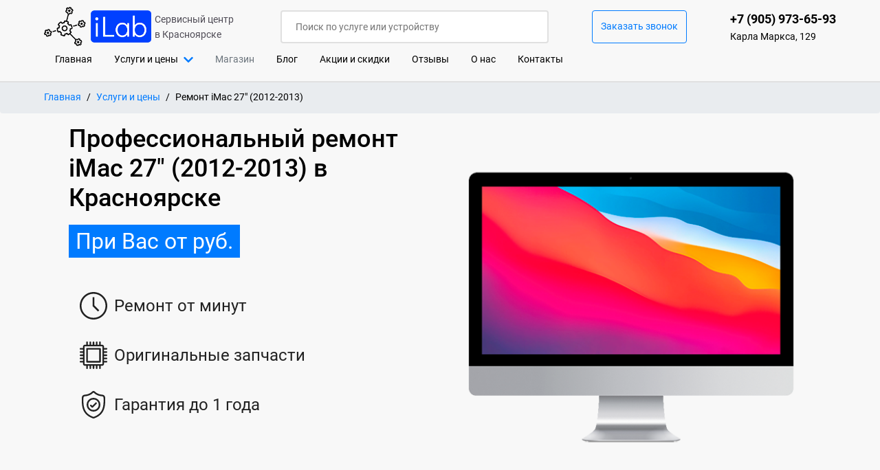

--- FILE ---
content_type: text/html; charset=utf-8
request_url: https://ilab24.ru/repair/imac-27-2012-2013
body_size: 15704
content:
<!DOCTYPE html>
<html lang="ru" prefix="og: https://ogp.me/ns#">
    <head>
        <meta charset="utf-8"/>
        <meta name="viewport" content="width=device-width, initial-scale=1.0"/>
        <meta http-equiv="X-UA-Compatible" content="IE=edge"/>
        <title>Ремонт iMac 27&quot; (2012-2013) в Красноярске</title>
        <meta name="description" content="Профессиональный ремонт iMac 27&quot; (2012-2013) в Красноярске. Цены на ремонт iMac 27&quot; (2012-2013) в сервисном центре iLab."/>
        <meta name="keywords" content="ремонт imac 27 2012-2013, ремонт аймак 27 2012-2013, ремонт imac 27 2012-2013 в красноярске, ремонт аймак 27 2012-2013 в краснояске"/>
        <meta property="og:title" content="Ремонт iMac 27&quot; (2012-2013) в Красноярске"/>
        <meta property="og:description" content="Профессиональный ремонт iMac 27&quot; (2012-2013) в Красноярске. Цены на ремонт iMac 27&quot; (2012-2013) в сервисном центре iLab."/>
        <meta property="og:site_name" content="Сервисный центр iLab"/>
        <meta property="og:type" content="website"/>
        <meta property="og:url" content="https://ilab24.ru/repair/imac-27-2012-2013"/>
        <meta property="og:image" content="https://ilab24.ru/img/service-imac.png"/>
        <link rel="stylesheet" href="https://ilab24.ru/css/app.css"/>
        <link rel="stylesheet" href="https://ilab24.ru/css/style.css"/>
        <link rel="stylesheet" href="https://ilab24.ru/css/slick.css"/>
        <link rel="stylesheet" href="https://ilab24.ru/css/slick-theme.css"/>
        <link rel="stylesheet" href="https://ilab24.ru/css/jquery-ui.min.css"/>
        <script src="https://ilab24.ru/js/jquery-3.5.1.js"></script>
        <script src="https://ilab24.ru/js/jquery-ui.min.js"></script>
        <script src="https://ilab24.ru/js/lozad.js"></script>
        <script src="https://ilab24.ru/js/bootstrap.js"></script>
        <script src="https://ilab24.ru/js/bootstrap.bundle.js"></script>
        <script src="https://ilab24.ru/js/slick.js"></script>
        <script src="//widget.flamp.ru/loader.js"></script>
        <!-- Global site tag (gtag.js) - Google Analytics -->
        <script>
            window.dataLayer = window.dataLayer || [];
            function gtag(){dataLayer.push(arguments);}
            gtag('js', new Date());
            gtag('config', 'UA-165438778-1');
        </script>
        <script src="//code-ya.jivosite.com/widget/KXzZ2ySIDp" async></script>
    </head>
    <body>
    <noscript><div><img src="https://mc.yandex.ru/watch/61175935" style="position:absolute; left:-9999px;" alt="" /></div></noscript>
        <header>
    <div class="main-header container">
        <div class="main-header-block">
            <a href="https://ilab24.ru" class="logo-link">
                <img srcset="https://ilab24.ru/img/logo.svg" class="lozad" alt="Логотип iLab" src="https://ilab24.ru/img/logo.svg">
                <span class="descriptor">Сервисный центр<br/>в Красноярске</span>
            </a>
            <form method="get" action="https://ilab24.ru/search" id="searchForm">
                <input type="search" name="search" id="search" class="search" placeholder="Поиск по услуге или устройству" autocomplete="off">
            </form>
            <button type="button" class="btn btn-outline-primary call-me-header callback" data-toggle="modal" data-target="#modalcallback">Заказать звонок</button>
            <div class="header-contacts">
                <span class="number">+7 (905) 973-65-93</span>
                <span class="address">Карла Маркса, 129</span>
            </div>
        </div>
        <div class="main-header-menu">
            <nav class="navbar">
                <ul class="navbar-nav mr-auto menu__list">
                    <li class="nav-item active">
                        <a class="nav-link" href="https://ilab24.ru">Главная <span class="sr-only">(current)</span></a>
                    </li>
                    <li class="nav-item dropdown dropdown-menu-one-show">
                        <a class="nav-link dropdown-toggle" id="navbar-dropdown" role="button" aria-haspopup="true" aria-expanded="false" href="https://ilab24.ru/services-and-price">
                            <span>Услуги&#160;и&#160;цены</span>
                            <svg class="chevron chevron-down" xmlns="https://www.w3.org/2000/svg" viewBox="0 0 448 512">
                                <path d="M207.029 381.476L12.686 187.132c-9.373-9.373-9.373-24.569 0-33.941l22.667-22.667c9.357-9.357 24.522-9.375 33.901-.04L224 284.505l154.745-154.021c9.379-9.335 24.544-9.317 33.901.04l22.667 22.667c9.373 9.373 9.373 24.569 0 33.941L240.971 381.476c-9.373 9.372-24.569 9.372-33.942 0z"/>
                            </svg>
                        </a>
                        <ul class="dropdown-menu dropdown-menu-one dropdown-menu-services-and-price" aria-labelledby="navbar-dropdown">
                            <li><a class="dropdown-item" href="https://ilab24.ru/repair/apple">Ремонт Apple</a></li>
                            <li class="dropdown dropright dropdown-menu-two-show">
                                <a class="dropdown-item nav-link dropdown-toggle" id="navbar-dropdown-iphone" role="button" aria-haspopup="true" aria-expanded="false" href="https://ilab24.ru/repair/iphone">
                                    <span>Ремонт iPhone</span>
                                    <svg class="chevron chevron-right" xmlns="https://www.w3.org/2000/svg" viewBox="0 0 320 512">
                                        <path d="M285.476 272.971L91.132 467.314c-9.373 9.373-24.569 9.373-33.941 0l-22.667-22.667c-9.357-9.357-9.375-24.522-.04-33.901L188.505 256 34.484 101.255c-9.335-9.379-9.317-24.544.04-33.901l22.667-22.667c9.373-9.373 24.569-9.373 33.941 0L285.475 239.03c9.373 9.372 9.373 24.568.001 33.941z"/>
                                    </svg>
                                </a>
                                <div class="dropdown-menu dropdown-menu-two dropdown-menu-iphone" aria-labelledby="navbar-dropdown-iphone">
                                    <div class="dropdown-menu-row">
                                        <ul>
                                            <li><a class="dropdown-item" href="https://ilab24.ru/repair/iphone-4">Ремонт iPhone 4</a></li>
                                            <li><a class="dropdown-item" href="https://ilab24.ru/repair/iphone-4s">Ремонт iPhone 4S</a></li>
                                            <li><a class="dropdown-item" href="https://ilab24.ru/repair/iphone-5">Ремонт iPhone 5</a></li>
                                            <li><a class="dropdown-item" href="https://ilab24.ru/repair/iphone-5c">Ремонт iPhone 5C</a></li>
                                            <li><a class="dropdown-item" href="https://ilab24.ru/repair/iphone-5s">Ремонт iPhone 5S</a></li>
                                            <li><a class="dropdown-item" href="https://ilab24.ru/repair/iphone-6">Ремонт iPhone 6</a></li>
                                            <li><a class="dropdown-item" href="https://ilab24.ru/repair/iphone-6-plus">Ремонт iPhone 6 Plus</a></li>
                                            <li><a class="dropdown-item" href="https://ilab24.ru/repair/iphone-6s">Ремонт iPhone 6S</a></li>
                                            <li><a class="dropdown-item" href="https://ilab24.ru/repair/iphone-6s-plus">Ремонт iPhone 6S Plus</a></li>
                                            <li><a class="dropdown-item" href="https://ilab24.ru/repair/iphone-se">Ремонт iPhone SE</a></li>
                                            <li><a class="dropdown-item" href="https://ilab24.ru/repair/iphone-7">Ремонт iPhone 7</a></li>
                                        </ul>
                                        <ul>
                                            <li><a class="dropdown-item" href="https://ilab24.ru/repair/iphone-7-plus">Ремонт iPhone 7 Plus</a></li>
                                            <li><a class="dropdown-item" href="https://ilab24.ru/repair/iphone-8">Ремонт iPhone 8</a></li>
                                            <li><a class="dropdown-item" href="https://ilab24.ru/repair/iphone-8-plus">Ремонт iPhone 8 Plus</a></li>
                                            <li><a class="dropdown-item" href="https://ilab24.ru/repair/iphone-x">Ремонт iPhone X</a></li>
                                            <li><a class="dropdown-item" href="https://ilab24.ru/repair/iphone-xr">Ремонт iPhone XR</a></li>
                                            <li><a class="dropdown-item" href="https://ilab24.ru/repair/iphone-xs">Ремонт iPhone XS</a></li>
                                            <li><a class="dropdown-item" href="https://ilab24.ru/repair/iphone-xs-max">Ремонт iPhone XS Max</a></li>
                                            <li><a class="dropdown-item" href="https://ilab24.ru/repair/iphone-11">Ремонт iPhone 11</a></li>
                                            <li><a class="dropdown-item" href="https://ilab24.ru/repair/iphone-11-pro">Ремонт iPhone 11 Pro</a></li>
                                            <li><a class="dropdown-item" href="https://ilab24.ru/repair/iphone-11-pro-max">Ремонт iPhone 11 Pro Max</a></li>
                                        </ul>
                                    </div>
                                </div>
                            </li>
                            <li class="dropdown dropright dropdown-menu-one-show">
                                <a class="dropdown-item nav-link dropdown-toggle" id="navbar-dropdown-apple-watch" role="button" aria-haspopup="true" aria-expanded="false" href="https://ilab24.ru/repair/apple-watch">
                                    <span>Ремонт Apple Watch</span>
                                    <svg class="chevron chevron-right" xmlns="https://www.w3.org/2000/svg" viewBox="0 0 320 512">
                                        <path d="M285.476 272.971L91.132 467.314c-9.373 9.373-24.569 9.373-33.941 0l-22.667-22.667c-9.357-9.357-9.375-24.522-.04-33.901L188.505 256 34.484 101.255c-9.335-9.379-9.317-24.544.04-33.901l22.667-22.667c9.373-9.373 24.569-9.373 33.941 0L285.475 239.03c9.373 9.372 9.373 24.568.001 33.941z"/>
                                    </svg>
                                </a>
                                <ul class="dropdown-menu dropdown-menu-one dropdown-menu-apple-watch" aria-labelledby="navbar-dropdown-apple-watch">
                                    <li><a class="dropdown-item" href="https://ilab24.ru/repair/apple-watch-series-1">Ремонт Apple Watch S1</a></li>
                                    <li><a class="dropdown-item" href="https://ilab24.ru/repair/apple-watch-series-2">Ремонт Apple Watch S2</a></li>
                                    <li><a class="dropdown-item" href="https://ilab24.ru/repair/apple-watch-series-3">Ремонт Apple Watch S3</a></li>
                                </ul>
                            </li>
                            <li class="dropdown dropright dropdown-menu-one-show">
                                <a class="dropdown-item nav-link dropdown-toggle" id="navbar-dropdown-ipad" role="button" aria-haspopup="true" aria-expanded="false" href="https://ilab24.ru/repair/ipad">
                                    <span>Ремонт iPad</span>
                                    <svg class="chevron chevron-right" xmlns="https://www.w3.org/2000/svg" viewBox="0 0 320 512">
                                        <path d="M285.476 272.971L91.132 467.314c-9.373 9.373-24.569 9.373-33.941 0l-22.667-22.667c-9.357-9.357-9.375-24.522-.04-33.901L188.505 256 34.484 101.255c-9.335-9.379-9.317-24.544.04-33.901l22.667-22.667c9.373-9.373 24.569-9.373 33.941 0L285.475 239.03c9.373 9.372 9.373 24.568.001 33.941z"/>
                                    </svg>
                                </a>
                                <div class="dropdown-menu dropdown-menu-one dropdown-menu-ipad" aria-labelledby="navbar-dropdown-ipad">
                                    <div class="dropdown-menu-row">
                                        <ul class="dropdown-menu-ipad-row">
                                            <li><a class="dropdown-item" href="https://ilab24.ru/repair/ipad-2">Ремонт iPad 2</a></li>
                                            <li><a class="dropdown-item" href="https://ilab24.ru/repair/ipad-3">Ремонт iPad 3</a></li>
                                            <li><a class="dropdown-item" href="https://ilab24.ru/repair/ipad-4">Ремонт iPad 4</a></li>
                                            <li><div class="dropdown-divider"></div></li>
                                            <li><a class="dropdown-item" href="https://ilab24.ru/repair/ipad-air">Ремонт iPad Air</a></li>
                                            <li><a class="dropdown-item" href="https://ilab24.ru/repair/ipad-air-2">Ремонт iPad Air 2</a></li>
                                            <li><div class="dropdown-divider"></div></li>
                                            <li><a class="dropdown-item" href="https://ilab24.ru/repair/ipad-pro-9-7-2016">Ремонт iPad Pro 9.7" (2016)</a></li>
                                            <li><a class="dropdown-item" href="https://ilab24.ru/repair/ipad-pro-9-7-2018">Ремонт iPad Pro 9.7" (2018)</a></li>
                                            <li><a class="dropdown-item" href="https://ilab24.ru/repair/ipad-pro-10-5">Ремонт iPad Pro 10.5"</a></li>
                                        </ul>
                                        <ul class="dropdown-menu-ipad-row">
                                            <li><a class="dropdown-item" href="https://ilab24.ru/repair/ipad-pro-11">Ремонт iPad Pro 11"</a></li>
                                            <li><div class="dropdown-divider"></div></li>
                                            <li><a class="dropdown-item" href="https://ilab24.ru/repair/ipad-pro-12-9-2017">Ремонт iPad Pro 12.9" (2017)</a></li>
                                            <li><a class="dropdown-item" href="https://ilab24.ru/repair/ipad-pro-12-9-2018">Ремонт iPad Pro 12.9" (2018)</a></li>
                                            <li><a class="dropdown-item" href="https://ilab24.ru/repair/ipad-pro-12-9-2020">Ремонт iPad Pro 12.9" (2020)</a></li>
                                            <li><div class="dropdown-divider"></div></li>
                                            <li><a class="dropdown-item" href="https://ilab24.ru/repair/ipad-mini">Ремонт iPad mini</a></li>
                                            <li><a class="dropdown-item" href="https://ilab24.ru/repair/ipad-mini-2">Ремонт iPad mini 2</a></li>
                                            <li><a class="dropdown-item" href="https://ilab24.ru/repair/ipad-mini-3">Ремонт iPad mini 3</a></li>
                                            <li><a class="dropdown-item" href="https://ilab24.ru/repair/ipad-mini-4">Ремонт iPad mini 4</a></li>
                                        </ul>
                                    </div>
                                </div>
                            </li>
                            <li class="dropdown dropright dropdown-menu-one-show">
                                <a class="dropdown-item nav-link dropdown-toggle" id="navbar-dropdown-macbook" role="button" aria-haspopup="true" aria-expanded="false" href="https://ilab24.ru/repair/macbook">
                                    <span>Ремонт MacBook</span>
                                    <svg class="chevron chevron-right" xmlns="https://www.w3.org/2000/svg" viewBox="0 0 320 512">
                                        <path d="M285.476 272.971L91.132 467.314c-9.373 9.373-24.569 9.373-33.941 0l-22.667-22.667c-9.357-9.357-9.375-24.522-.04-33.901L188.505 256 34.484 101.255c-9.335-9.379-9.317-24.544.04-33.901l22.667-22.667c9.373-9.373 24.569-9.373 33.941 0L285.475 239.03c9.373 9.372 9.373 24.568.001 33.941z"/>
                                    </svg>
                                </a>
                                <div class="dropdown-menu dropdown-menu-one dropdown-menu-macbook" aria-labelledby="navbar-dropdown-macbook">
                                    <div class="dropdown-menu-row">
                                        <ul class="dropdown-menu-macbook-row">
                                            <li><a class="dropdown-item" href="https://ilab24.ru/repair/macbook-air-11-a1370-2010-2012">Ремонт MacBook Air 11" (A1370, 2010-2012)</a></li>
                                            <li><a class="dropdown-item" href="https://ilab24.ru/repair/macbook-air-11-a1465-2012-2013">Ремонт MacBook Air 11" (A1465, 2012-2013)</a></li>
                                            <li><a class="dropdown-item" href="https://ilab24.ru/repair/macbook-air-11-a1465-2013-2015">Ремонт MacBook Air 11" (A1465, 2013-2015)</a></li>
                                            <li><div class="dropdown-divider"></div></li>
                                            <li><a class="dropdown-item" href="https://ilab24.ru/repair/macbook-air-13-a1237-a1304-2008-2009">Ремонт MacBook Air 13" (A1237, A1304, 2008-2009)</a></li>
                                            <li><a class="dropdown-item" href="https://ilab24.ru/repair/macbook-air-13-a1369-2010-2012">Ремонт MacBook Air 13" (A1369, 2010-2012)</a></li>
                                            <li><a class="dropdown-item" href="https://ilab24.ru/repair/macbook-air-13-a1466-2012-2013">Ремонт MacBook Air 13" (A1466, 2012-2013)</a></li>
                                            <li><a class="dropdown-item" href="https://ilab24.ru/repair/macbook-air-13-a1466-2013-2015">Ремонт MacBook Air 13" (A1466, 2013-2015)</a></li>
                                            <li><a class="dropdown-item" href="https://ilab24.ru/repair/macbook-air-13-a2179">Ремонт MacBook Air 13" (A2179)</a></li>
                                            <li><div class="dropdown-divider"></div></li>
                                            <li><a class="dropdown-item" href="https://ilab24.ru/repair/macbook-pro-13-a1278-2008-2012">Ремонт MacBook Pro 13" (A1278, 2008-2012)</a></li>
                                            <li><a class="dropdown-item" href="https://ilab24.ru/repair/macbook-pro-13-a1425-2012-2013">Ремонт MacBook Pro 13" (A1425, 2012-2013)</a></li>
                                            <li><a class="dropdown-item" href="https://ilab24.ru/repair/macbook-pro-13-a1502-2013-2015">Ремонт MacBook Pro 13" (A1502, 2013-2015)</a></li>
                                        </ul>
                                        <ul class="dropdown-menu-macbook-row">
                                            <li><a class="dropdown-item" href="https://ilab24.ru/repair/macbook-pro-13-a1706-2016-2018">Ремонт MacBook Pro 13" (A1706, 2016-2018)</a></li>
                                            <li><a class="dropdown-item" href="https://ilab24.ru/repair/macbook-pro-13-a1708-2016-2018">Ремонт MacBook Pro 13" (A1708, 2016-2018)</a></li>
                                            <li><a class="dropdown-item" href="https://ilab24.ru/repair/macbook-pro-13-a1889-2019">Ремонт MacBook Pro 13" (A1889, 2019)</a></li>
                                            <li><div class="dropdown-divider"></div></li>
                                            <li><a class="dropdown-item" href="https://ilab24.ru/repair/macbook-pro-15-a1286-2008-2012">Ремонт MacBook Pro 15" (A1286, 2008-2012)</a></li>
                                            <li><a class="dropdown-item" href="https://ilab24.ru/repair/macbook-pro-15-a1398-2012-2013">Ремонт MacBook Pro 15" (A1398, 2012-2013)</a></li>
                                            <li><a class="dropdown-item" href="https://ilab24.ru/repair/macbook-pro-15-a1398-2013-2015">Ремонт MacBook Pro 15" (A1398, 2013-2015)</a></li>
                                            <li><a class="dropdown-item" href="https://ilab24.ru/repair/macbook-pro-15-a1707-2016-2018">Ремонт MacBook Pro 15" (A1707, 2016-2018)</a></li>
                                            <li><a class="dropdown-item" href="https://ilab24.ru/repair/macbook-pro-15-a1990-2019">Ремонт MacBook Pro 15" (A1990, 2019)</a></li>
                                            <li><div class="dropdown-divider"></div></li>
                                            <li><a class="dropdown-item" href="https://ilab24.ru/repair/macbook-pro-16-a2141">Ремонт MacBook Pro 16" (A2141)</a></li>
                                            <li><a class="dropdown-item" href="https://ilab24.ru/repair/macbook-pro-17-a1297-2009-2012">Ремонт MacBook Pro 17" (A1297, 2009-2012)</a></li>
                                            <li><a class="dropdown-item" href="https://ilab24.ru/repair/macbook-retina-12-a1534">Ремонт MacBook Retina 12" (A1534)</a></li>
                                        </ul>
                                    </div>
                                </div>
                            </li>
                            <li class="dropdown dropright dropdown-menu-one-show">
                                <a class="dropdown-item nav-link dropdown-toggle" id="navbar-dropdown-imac" role="button" aria-haspopup="true" aria-expanded="false" href="https://ilab24.ru/repair/imac">
                                    <span>Ремонт iMac</span>
                                    <svg class="chevron chevron-right" xmlns="https://www.w3.org/2000/svg" viewBox="0 0 320 512">
                                        <path d="M285.476 272.971L91.132 467.314c-9.373 9.373-24.569 9.373-33.941 0l-22.667-22.667c-9.357-9.357-9.375-24.522-.04-33.901L188.505 256 34.484 101.255c-9.335-9.379-9.317-24.544.04-33.901l22.667-22.667c9.373-9.373 24.569-9.373 33.941 0L285.475 239.03c9.373 9.372 9.373 24.568.001 33.941z"/>
                                    </svg>
                                </a>
                                <ul class="dropdown-menu dropdown-menu-one dropdown-menu-imac" aria-labelledby="navbar-dropdown-imac">
                                    <li><a class="dropdown-item" href="https://ilab24.ru/repair/imac-21-5-2011">Ремонт iMac 21.5" (2011)</a></li>
                                    <li><a class="dropdown-item" href="https://ilab24.ru/repair/imac-21-5-2012-2015">Ремонт iMac 21.5" (2012-2015)</a></li>
                                    <li><a class="dropdown-item" href="https://ilab24.ru/repair/imac-27-2010-2011">Ремонт iMac 27" (2010-2011)</a></li>
                                    <li><a class="dropdown-item" href="https://ilab24.ru/repair/imac-27-2012-2013">Ремонт iMac 27" (2012-2013)</a></li>
                                    <li><a class="dropdown-item" href="https://ilab24.ru/repair/imac-21-5-retina-4k-2015-2017">Ремонт iMac 21.5" Retina 4K (2015-2017)</a></li>
                                    <li><a class="dropdown-item" href="https://ilab24.ru/repair/imac-21-5-retina-4k-2019">Ремонт iMac 21.5" Retina 4K (2019)</a></li>
                                    <li><a class="dropdown-item" href="https://ilab24.ru/repair/imac-27-retina-5k-2014-2017">Ремонт iMac 27" Retina 5K (2014-2017)</a></li>
                                    <li><a class="dropdown-item" href="https://ilab24.ru/repair/imac-27-retina-5k-2019">Ремонт iMac 27" Retina 5K (2019)</a></li>
                                    <li><a class="dropdown-item" href="https://ilab24.ru/repair/imac-pro-2017">Ремонт iMac Pro (2017)</a></li>
                                </ul>
                            </li>
                            <li><a class="dropdown-item" href="https://ilab24.ru/repair/smartphone">Ремонт смартфонов</a></li>
                            <li><a class="dropdown-item" href="https://ilab24.ru/repair/android-tablet">Ремонт планшетов</a></li>
                            <li><a class="dropdown-item" href="https://ilab24.ru/repair/laptop">Ремонт ноутбуков</a></li>
                            <li><a class="dropdown-item" href="https://ilab24.ru/repair/pc">Ремонт компьютеров</a></li>
                            <li><a class="dropdown-item" href="https://ilab24.ru/repair/xbox-ps">Ремонт XBox/PS</a></li>
                            <li><div class="dropdown-divider"></div></li>
                            <li class="dropdown dropright dropdown-menu-one-show">
                                <a class="dropdown-item" href="#" id="navbar-dropdown-services">
                                    <span>Услуги</span>
                                    <svg class="chevron chevron-right" xmlns="https://www.w3.org/2000/svg" viewBox="0 0 320 512">
                                        <path d="M285.476 272.971L91.132 467.314c-9.373 9.373-24.569 9.373-33.941 0l-22.667-22.667c-9.357-9.357-9.375-24.522-.04-33.901L188.505 256 34.484 101.255c-9.335-9.379-9.317-24.544.04-33.901l22.667-22.667c9.373-9.373 24.569-9.373 33.941 0L285.475 239.03c9.373 9.372 9.373 24.568.001 33.941z"/>
                                    </svg>
                                </a>
                                <div class="dropdown-menu dropdown-menu-one dropdown-menu-services" aria-labelledby="navbar-dropdown-services">
                                    <div class="dropdown-menu-row">
                                        <ul class="dropdown-menu-services-row">
                                            <li><a class="dropdown-item" href="https://ilab24.ru/services/diagnostika-iphone">Диагностика iPhone</a></li>
                                            <li><a class="dropdown-item" href="https://ilab24.ru/services/zamena-displeya-iphone">Замена дисплея iPhone</a></li>
                                            <li><a class="dropdown-item" href="https://ilab24.ru/services/zamena-stekla-iphone">Замена стекла iPhone</a></li>
                                            <li><a class="dropdown-item" href="https://ilab24.ru/services/zamena-batarei-iphone">Замена аккумулятора iPhone</a></li>
                                            <li><a class="dropdown-item" href="https://ilab24.ru/services/zamena-korpusa-iphone">Замена корпуса iPhone</a></li>
                                            <li><a class="dropdown-item" href="https://ilab24.ru/services/zamena-knopki-vklyucheniya-iphone">Замена кнопки включения iPhone</a></li>
                                            <li><a class="dropdown-item" href="https://ilab24.ru/services/zamena-knopok-gromkosti-iphone">Замена кнопок громкости iPhone</a></li>
                                            <li><a class="dropdown-item" href="https://ilab24.ru/services/zamena-pereklyuchatelya-bezzvuchnogo-rejima-iphone">Замена переключателя беззвучного режима iPhone</a></li>
                                            <li><a class="dropdown-item" href="https://ilab24.ru/services/zamena-knopki-home-iphone">Замена кнопки Home iPhone</a></li>
                                            <li><a class="dropdown-item" href="https://ilab24.ru/services/zamena-dinamika-iphone">Замена динамика iPhone</a></li>
                                            <li><a class="dropdown-item" href="https://ilab24.ru/services/zamena-mikrofona-iphone">Замена микрофона iPhone</a></li>
                                            <li><a class="dropdown-item" href="https://ilab24.ru/services/zamena-razema-zaryadki-iphone">Замена разъема зарядки iPhone</a></li>
                                            <li><a class="dropdown-item" href="https://ilab24.ru/services/zamena-razema-naushnikov-iphone">Замена разъема наушников iPhone</a></li>
                                            <li><a class="dropdown-item" href="https://ilab24.ru/services/zamena-osnovnoi-kamery-iphone">Замена основной камеры iPhone</a></li>
                                            <li><a class="dropdown-item" href="https://ilab24.ru/services/zamena-frontalnoi-kamery-iphone">Замена фронтальной камеры iPhone</a></li>
                                            <li><a class="dropdown-item" href="https://ilab24.ru/services/zamena-setki-dinamika-iphone">Замена сетки динамика iPhone</a></li>
                                        </ul>
                                        <ul class="dropdown-menu-services-row">
                                            <li><a class="dropdown-item" href="https://ilab24.ru/services/zamena-vibromotora-iphone">Замена вибромотора iPhone</a></li>
                                            <li><a class="dropdown-item" href="https://ilab24.ru/services/zamena-antenny-iphone">Замена антенны iPhone</a></li>
                                            <li><a class="dropdown-item" href="https://ilab24.ru/services/proshivka-iphone">Прошивка iPhone</a></li>
                                            <li><a class="dropdown-item" href="https://ilab24.ru/services/rezervnaya-kopiya-iphone">Резервная копия iPhone</a></li>
                                            <li><a class="dropdown-item" href="https://ilab24.ru/services/sozdanie-apple-id-iphone">Создание Apple ID</a></li>
                                            <li><a class="dropdown-item" href="https://ilab24.ru/services/obnovlenie-po-iphone">Обновление ПО iPhone</a></li>
                                            <li><a class="dropdown-item" href="https://ilab24.ru/services/vosstanovlenie-posle-vody-iphone">Восстановление после воды iPhone</a></li>
                                            <li><a class="dropdown-item" href="https://ilab24.ru/services/zamena-mikroskhemy-tristar-kontrollera-zaryada-iphone">Замена микросхемы контроллера зарядки iPhone</a></li>
                                            <li><a class="dropdown-item" href="https://ilab24.ru/services/zamena-mikroskhemy-kontrollera-pitaniya-iphone">Замена микросхемы контроллера питания iPhone</a></li>
                                            <li><a class="dropdown-item" href="https://ilab24.ru/services/zamena-mikroskhemy-wi-fi-modulya-iphone">Замена микросхемы Wi-Fi-модуля iPhone</a></li>
                                            <li><a class="dropdown-item" href="https://ilab24.ru/services/zamena-mikroskhemy-audiokodeka-iphone">Замена микросхемы аудиокодека iPhone</a></li>
                                            <li><a class="dropdown-item" href="https://ilab24.ru/services/zamena-mikroskhemy-kontrollera-tachskrina-touchdriver-iphone">Замена микросхемы контроллера тачскрина iPhone</a></li>
                                            <li><a class="dropdown-item" href="https://ilab24.ru/services/zamena-mikroskhemy-modema-iphone">Замена микросхемы модема iPhone</a></li>
                                            <li><a class="dropdown-item" href="https://ilab24.ru/services/zamena-mikroskhemy-pamyati-nand-iphone">Замена микросхемы памяти NAND iPhone</a></li>
                                            <li><a class="dropdown-item" href="https://ilab24.ru/services/remont-materinskoi-platy-iphone">Ремонт материнской платы iPhone</a></li>
                                        </ul>
                                    </div>
                                </div>
                            </li>
                        </ul>
                    </li>
                    <li class="nav-item">
                        <a class="nav-link disabled" href="https://ilab24.ru/shop">Магазин</a>
                    </li>
                    <li class="nav-item">
                        <a class="nav-link" href="https://ilab24.ru/blog">Блог</a>
                    </li>
                    <li class="nav-item">
                        <a class="nav-link" href="https://ilab24.ru/discount">Акции&#160;и&#160;скидки</a>
                    </li>
                    <li class="nav-item">
                        <a class="nav-link" href="https://ilab24.ru/reviews">Отзывы</a>
                    </li>
                    <li class="nav-item">
                        <a class="nav-link" href="https://ilab24.ru/about-us">О&#160;нас</a>
                    </li>
                    <li class="nav-item">
                        <a class="nav-link" href="https://ilab24.ru/contacts">Контакты</a>
                    </li>
                </ul>
            </nav>
        </div>
    </div>
    <div class="mobile-header">
        <input type="checkbox" id="mobile-checkbox" class="mobile-menu__checkbox" hidden>
        <label for="mobile-checkbox" class="mobile-menu__btn toggle nav-toggle" data-toggle="offcanvas" data-target="#myNavmenu" data-canvas="body" onclick>
            <span class="mobile-menu__icon"></span>
        </label>
        <form method="get" action="https://ilab24.ru/search">
            <input type="search" name="search" id="search-mobile" class="search" placeholder="Поиск по услуге или устройству" autocomplete="off">
        </form>
        <div id="headerbtn">
            <a href="tel:+79059736593">
                <svg class="headerbtn_icon" xmlns="https://www.w3.org/2000/svg" viewBox="0 0 512 512">
                    <path d="M493.4 24.6l-104-24c-11.3-2.6-22.9 3.3-27.5 13.9l-48 112c-4.2 9.8-1.4 21.3 6.9 28l60.6 49.6c-36 76.7-98.9 140.5-177.2 177.2l-49.6-60.6c-6.8-8.3-18.2-11.1-28-6.9l-112 48C3.9 366.5-2 378.1.6 389.4l24 104C27.1 504.2 36.7 512 48 512c256.1 0 464-207.5 464-464 0-11.2-7.7-20.9-18.6-23.4z"/>
                </svg>
                <span>Позвонить</span>
            </a>
        </div>
        <nav class="mobile-nav">
            <label for="mobile-checkbox" class="nav-toggle" onclick></label>
            <ul>
                <li><a href="https://ilab24.ru">Главная</a></li>
                <li class="mobile-menu-dropdown">
                    <div class="mobile-menu-dropdown-a">
                        <a href="https://ilab24.ru/services-and-price">Услуги&#160;и&#160;цены</a>
                        <a class="chevron-link" data-toggle="collapse" href="#mobile-menu-services-and-price" role="button" aria-expanded="false" aria-controls="mobile-menu-services-and-price">
                            <svg class="chevron mobile-menu-chevron" xmlns="https://www.w3.org/2000/svg" viewBox="0 0 448 512">
                                <path d="M207.029 381.476L12.686 187.132c-9.373-9.373-9.373-24.569 0-33.941l22.667-22.667c9.357-9.357 24.522-9.375 33.901-.04L224 284.505l154.745-154.021c9.379-9.335 24.544-9.317 33.901.04l22.667 22.667c9.373 9.373 9.373 24.569 0 33.941L240.971 381.476c-9.373 9.372-24.569 9.372-33.942 0z"/>
                            </svg>
                        </a>
                    </div>
                    <ul id="mobile-menu-services-and-price" class="collapse mobile-menu-second">
                        <li><a href="https://ilab24.ru/repair/apple">Ремонт Apple</a></li>
                        <li class="mobile-menu-dropdown">
                            <div class="mobile-menu-dropdown-a">
                                <a href="https://ilab24.ru/repair/iphone">Ремонт iPhone</a>
                                <a class="chevron-link" data-toggle="collapse" href="#mobile-menu-iphone" role="button" aria-expanded="false" aria-controls="mobile-menu-iphone">
                                    <svg class="chevron mobile-menu-chevron" xmlns="https://www.w3.org/2000/svg" viewBox="0 0 448 512">
                                        <path d="M207.029 381.476L12.686 187.132c-9.373-9.373-9.373-24.569 0-33.941l22.667-22.667c9.357-9.357 24.522-9.375 33.901-.04L224 284.505l154.745-154.021c9.379-9.335 24.544-9.317 33.901.04l22.667 22.667c9.373 9.373 9.373 24.569 0 33.941L240.971 381.476c-9.373 9.372-24.569 9.372-33.942 0z"/>
                                    </svg>
                                </a>
                            </div>
                            <ul id="mobile-menu-iphone" class="collapse mobile-menu-second">
                                <li><a href="https://ilab24.ru/repair/iphone-4">Ремонт iPhone 4</a></li>
                                <li><a href="https://ilab24.ru/repair/iphone-4s">Ремонт iPhone 4S</a></li>
                                <li><a href="https://ilab24.ru/repair/iphone-5">Ремонт iPhone 5</a></li>
                                <li><a href="https://ilab24.ru/repair/iphone-5c">Ремонт iPhone 5C</a></li>
                                <li><a href="https://ilab24.ru/repair/iphone-5s">Ремонт iPhone 5S</a></li>
                                <li><a href="https://ilab24.ru/repair/iphone-6">Ремонт iPhone 6</a></li>
                                <li><a href="https://ilab24.ru/repair/iphone-6-plus">Ремонт iPhone 6 Plus</a></li>
                                <li><a href="https://ilab24.ru/repair/iphone-6s">Ремонт iPhone 6S</a></li>
                                <li><a href="https://ilab24.ru/repair/iphone-6s-plus">Ремонт iPhone 6S Plus</a></li>
                                <li><a href="https://ilab24.ru/repair/iphone-se">Ремонт iPhone SE</a></li>
                                <li><a href="https://ilab24.ru/repair/iphone-7">Ремонт iPhone 7</a></li>
                                <li><a href="https://ilab24.ru/repair/iphone-7-plus">Ремонт iPhone 7 Plus</a></li>
                                <li><a href="https://ilab24.ru/repair/iphone-8">Ремонт iPhone 8</a></li>
                                <li><a href="https://ilab24.ru/repair/iphone-8-plus">Ремонт iPhone 8 Plus</a></li>
                                <li><a href="https://ilab24.ru/repair/iphone-x">Ремонт iPhone X</a></li>
                                <li><a href="https://ilab24.ru/repair/iphone-xr">Ремонт iPhone XR</a></li>
                                <li><a href="https://ilab24.ru/repair/iphone-xs">Ремонт iPhone XS</a></li>
                                <li><a href="https://ilab24.ru/repair/iphone-xs-max">Ремонт iPhone XS Max</a></li>
                                <li><a href="https://ilab24.ru/repair/iphone-11">Ремонт iPhone 11</a></li>
                                <li><a href="https://ilab24.ru/repair/iphone-11-pro">Ремонт iPhone 11 Pro</a></li>
                                <li><a href="https://ilab24.ru/repair/iphone-11-pro-max">Ремонт iPhone 11 Pro Max</a></li>
                            </ul>
                        </li>
                        <li class="mobile-menu-dropdown">
                            <div class="mobile-menu-dropdown-a">
                                <a href="https://ilab24.ru/repair/apple-watch">Ремонт Apple Watch</a>
                                <a class="chevron-link" data-toggle="collapse" href="#mobile-menu-apple-watch" role="button" aria-expanded="false" aria-controls="mobile-menu-apple-watch">
                                    <svg class="chevron mobile-menu-chevron" xmlns="https://www.w3.org/2000/svg" viewBox="0 0 448 512">
                                        <path d="M207.029 381.476L12.686 187.132c-9.373-9.373-9.373-24.569 0-33.941l22.667-22.667c9.357-9.357 24.522-9.375 33.901-.04L224 284.505l154.745-154.021c9.379-9.335 24.544-9.317 33.901.04l22.667 22.667c9.373 9.373 9.373 24.569 0 33.941L240.971 381.476c-9.373 9.372-24.569 9.372-33.942 0z"/>
                                    </svg>
                                </a>
                            </div>
                            <ul id="mobile-menu-apple-watch" class="collapse mobile-menu-second">
                                <li><a href="https://ilab24.ru/repair/apple-watch-series-1">Ремонт Apple Watch S1</a></li>
                                <li><a href="https://ilab24.ru/repair/apple-watch-series-2">Ремонт Apple Watch S2</a></li>
                                <li><a href="https://ilab24.ru/repair/apple-watch-series-3">Ремонт Apple Watch S3</a></li>
                            </ul>
                        </li>
                        <li class="mobile-menu-dropdown">
                            <div class="mobile-menu-dropdown-a">
                                <a href="https://ilab24.ru/repair/ipad">Ремонт iPad</a>
                                <a class="chevron-link" data-toggle="collapse" href="#mobile-menu-ipad" role="button" aria-expanded="false" aria-controls="mobile-menu-ipad">
                                    <svg class="chevron mobile-menu-chevron" xmlns="https://www.w3.org/2000/svg" viewBox="0 0 448 512">
                                        <path d="M207.029 381.476L12.686 187.132c-9.373-9.373-9.373-24.569 0-33.941l22.667-22.667c9.357-9.357 24.522-9.375 33.901-.04L224 284.505l154.745-154.021c9.379-9.335 24.544-9.317 33.901.04l22.667 22.667c9.373 9.373 9.373 24.569 0 33.941L240.971 381.476c-9.373 9.372-24.569 9.372-33.942 0z"/>
                                    </svg>
                                </a>
                            </div>
                            <ul id="mobile-menu-ipad" class="collapse mobile-menu-second">
                                <li><a href="https://ilab24.ru/repair/ipad-2">Ремонт iPad 2</a></li>
                                <li><a href="https://ilab24.ru/repair/ipad-3">Ремонт iPad 3</a></li>
                                <li><a href="https://ilab24.ru/repair/ipad-4">Ремонт iPad 4</a></li>
                                <li><a href="https://ilab24.ru/repair/ipad-air">Ремонт iPad Air</a></li>
                                <li><a href="https://ilab24.ru/repair/ipad-air-2">Ремонт iPad Air 2</a></li>
                                <li><a href="https://ilab24.ru/repair/ipad-pro-9-7-2016">Ремонт iPad Pro 9.7" (2016)</a></li>
                                <li><a href="https://ilab24.ru/repair/ipad-pro-9-7-2018">Ремонт iPad Pro 9.7" (2018)</a></li>
                                <li><a href="https://ilab24.ru/repair/ipad-pro-10-5">Ремонт iPad Pro 10.5"</a></li>
                                <li><a href="https://ilab24.ru/repair/ipad-pro-11">Ремонт iPad Pro 11"</a></li>
                                <li><a href="https://ilab24.ru/repair/ipad-pro-12-9-2017">Ремонт iPad Pro 12.9" (2017)</a></li>
                                <li><a href="https://ilab24.ru/repair/ipad-pro-12-9-2018">Ремонт iPad Pro 12.9" (2018)</a></li>
                                <li><a href="https://ilab24.ru/repair/ipad-pro-12-9-2020">Ремонт iPad Pro 12.9" (2020)</a></li>
                                <li><a href="https://ilab24.ru/repair/ipad-mini">Ремонт iPad mini</a></li>
                                <li><a href="https://ilab24.ru/repair/ipad-mini-2">Ремонт iPad mini 2</a></li>
                                <li><a href="https://ilab24.ru/repair/ipad-mini-3">Ремонт iPad mini 3</a></li>
                                <li><a href="https://ilab24.ru/repair/ipad-mini-4">Ремонт iPad mini 4</a></li>
                            </ul>
                        </li>
                        <li class="mobile-menu-dropdown">
                            <div class="mobile-menu-dropdown-a">
                                <a href="https://ilab24.ru/repair/macbook">Ремонт MacBook</a>
                                <a class="chevron-link" data-toggle="collapse" href="#mobile-menu-macbook" role="button" aria-expanded="false" aria-controls="mobile-menu-macbook">
                                    <svg class="chevron mobile-menu-chevron" xmlns="https://www.w3.org/2000/svg" viewBox="0 0 448 512">
                                        <path d="M207.029 381.476L12.686 187.132c-9.373-9.373-9.373-24.569 0-33.941l22.667-22.667c9.357-9.357 24.522-9.375 33.901-.04L224 284.505l154.745-154.021c9.379-9.335 24.544-9.317 33.901.04l22.667 22.667c9.373 9.373 9.373 24.569 0 33.941L240.971 381.476c-9.373 9.372-24.569 9.372-33.942 0z"/>
                                    </svg>
                                </a>
                            </div>
                            <ul id="mobile-menu-macbook" class="collapse mobile-menu-second">
                                <li><a href="https://ilab24.ru/repair/macbook-air-11-a1370-2010-2012">Ремонт MacBook Air 11" (A1370, 2010-2012)</a></li>
                                <li><a href="https://ilab24.ru/repair/macbook-air-11-a1465-2012-2013">Ремонт MacBook Air 11" (A1465, 2012-2013)</a></li>
                                <li><a href="https://ilab24.ru/repair/macbook-air-11-a1465-2013-2015">Ремонт MacBook Air 11" (A1465, 2013-2015)</a></li>
                                <li><a href="https://ilab24.ru/repair/macbook-air-13-a1237-a1304-2008-2009">Ремонт MacBook Air 13" (A1237, A1304, 2008-2009)</a></li>
                                <li><a href="https://ilab24.ru/repair/macbook-air-13-a1369-2010-2012">Ремонт MacBook Air 13" (A1369, 2010-2012)</a></li>
                                <li><a href="https://ilab24.ru/repair/macbook-air-13-a1466-2012-2013">Ремонт MacBook Air 13" (A1466, 2012-2013)</a></li>
                                <li><a href="https://ilab24.ru/repair/macbook-air-13-a1466-2013-2015">Ремонт MacBook Air 13" (A1466, 2013-2015)</a></li>
                                <li><a href="https://ilab24.ru/repair/macbook-air-13-a2179">Ремонт MacBook Air 13" (A2179)</a></li>
                                <li><a href="https://ilab24.ru/repair/macbook-pro-13-a1278-2008-2012">Ремонт MacBook Pro 13" (A1278, 2008-2012)</a></li>
                                <li><a href="https://ilab24.ru/repair/macbook-pro-13-a1425-2012-2013">Ремонт MacBook Pro 13" (A1425, 2012-2013)</a></li>
                                <li><a href="https://ilab24.ru/repair/macbook-pro-13-a1502-2013-2015">Ремонт MacBook Pro 13" (A1502, 2013-2015)</a></li>
                                <li><a href="https://ilab24.ru/repair/macbook-pro-13-a1706-2016-2018">Ремонт MacBook Pro 13" (A1706, 2016-2018)</a></li>
                                <li><a href="https://ilab24.ru/repair/macbook-pro-13-a1708-2016-2018">Ремонт MacBook Pro 13" (A1708, 2016-2018)</a></li>
                                <li><a href="https://ilab24.ru/repair/macbook-pro-13-a1889-2019">Ремонт MacBook Pro 13" (A1889, 2019)</a></li>
                                <li><a href="https://ilab24.ru/repair/macbook-pro-15-a1286-2008-2012">Ремонт MacBook Pro 15" (A1286, 2008-2012)</a></li>
                                <li><a href="https://ilab24.ru/repair/macbook-pro-15-a1398-2012-2013">Ремонт MacBook Pro 15" (A1398, 2012-2013)</a></li>
                                <li><a href="https://ilab24.ru/repair/macbook-pro-15-a1398-2013-2015">Ремонт MacBook Pro 15" (A1398, 2013-2015)</a></li>
                                <li><a href="https://ilab24.ru/repair/macbook-pro-15-a1707-2016-2018">Ремонт MacBook Pro 15" (A1707, 2016-2018)</a></li>
                                <li><a href="https://ilab24.ru/repair/macbook-pro-15-a1990-2019">Ремонт MacBook Pro 15" (A1990, 2019)</a></li>
                                <li><a href="https://ilab24.ru/repair/macbook-pro-16-a2141">Ремонт MacBook Pro 16" (A2141)</a></li>
                                <li><a href="https://ilab24.ru/repair/macbook-pro-17-a1297-2009-2012">Ремонт MacBook Pro 17" (A1297, 2009-2012)</a></li>
                                <li><a href="https://ilab24.ru/repair/macbook-retina-12-a1534">Ремонт MacBook Retina 12" (A1534)</a></li>
                            </ul>
                        </li>
                        <li class="mobile-menu-dropdown">
                            <div class="mobile-menu-dropdown-a">
                                <a href="https://ilab24.ru/repair/imac">Ремонт iMac</a>
                                <a class="chevron-link" data-toggle="collapse" href="#mobile-menu-imac" role="button" aria-expanded="false" aria-controls="mobile-menu-imac">
                                    <svg class="chevron mobile-menu-chevron" xmlns="https://www.w3.org/2000/svg" viewBox="0 0 448 512">
                                        <path d="M207.029 381.476L12.686 187.132c-9.373-9.373-9.373-24.569 0-33.941l22.667-22.667c9.357-9.357 24.522-9.375 33.901-.04L224 284.505l154.745-154.021c9.379-9.335 24.544-9.317 33.901.04l22.667 22.667c9.373 9.373 9.373 24.569 0 33.941L240.971 381.476c-9.373 9.372-24.569 9.372-33.942 0z"/>
                                    </svg>
                                </a>
                            </div>
                            <ul id="mobile-menu-imac" class="collapse mobile-menu-second">
                                <li><a href="https://ilab24.ru/repair/imac-21-5-2011">Ремонт iMac 21.5" (2011)</a></li>
                                <li><a href="https://ilab24.ru/repair/imac-21-5-2012-2015">Ремонт iMac 21.5" (2012-2015)</a></li>
                                <li><a href="https://ilab24.ru/repair/imac-27-2010-2011">Ремонт iMac 27" (2010-2011)</a></li>
                                <li><a href="https://ilab24.ru/repair/imac-27-2012-2013">Ремонт iMac 27" (2012-2013)</a></li>
                                <li><a href="https://ilab24.ru/repair/imac-21-5-retina-4k-2015-2017">Ремонт iMac 21.5" Retina 4K (2015-2017)</a></li>
                                <li><a href="https://ilab24.ru/repair/imac-21-5-retina-4k-2019">Ремонт iMac 21.5" Retina 4K (2019)</a></li>
                                <li><a href="https://ilab24.ru/repair/imac-27-retina-5k-2014-2017">Ремонт iMac 27" Retina 5K (2014-2017)</a></li>
                                <li><a href="https://ilab24.ru/repair/imac-27-retina-5k-2019">Ремонт iMac 27" Retina 5K (2019)</a></li>
                                <li><a href="https://ilab24.ru/repair/imac-pro-2017">Ремонт iMac Pro (2017)</a></li>
                            </ul>
                        </li>
                        <li><a href="https://ilab24.ru/repair/smartphone">Ремонт смартфонов</a></li>
                        <li><a href="https://ilab24.ru/repair/android-tablet">Ремонт планшетов</a></li>
                        <li><a href="https://ilab24.ru/repair/laptop">Ремонт ноутбуков</a></li>
                        <li><a href="https://ilab24.ru/repair/pc">Ремонт компьютеров</a></li>
                        <li><a href="https://ilab24.ru/repair/xbox-ps">Ремонт XBox/PS</a></li>
                        <li class="mobile-menu-dropdown">
                            <div class="mobile-menu-dropdown-a">
                                <a href="#">Услуги</a>
                                <a class="chevron-link" data-toggle="collapse" href="#mobile-menu-services" role="button" aria-expanded="false" aria-controls="mobile-menu-services">
                                    <svg class="chevron mobile-menu-chevron" xmlns="https://www.w3.org/2000/svg" viewBox="0 0 448 512">
                                        <path d="M207.029 381.476L12.686 187.132c-9.373-9.373-9.373-24.569 0-33.941l22.667-22.667c9.357-9.357 24.522-9.375 33.901-.04L224 284.505l154.745-154.021c9.379-9.335 24.544-9.317 33.901.04l22.667 22.667c9.373 9.373 9.373 24.569 0 33.941L240.971 381.476c-9.373 9.372-24.569 9.372-33.942 0z"/>
                                    </svg>
                                </a>
                            </div>
                            <ul id="mobile-menu-services" class="collapse mobile-menu-second">
                                <li><a class="dropdown-item" href="https://ilab24.ru/services/diagnostika-iphone">Диагностика iPhone</a></li>
                                <li><a class="dropdown-item" href="https://ilab24.ru/services/zamena-displeya-iphone">Замена дисплея iPhone</a></li>
                                <li><a class="dropdown-item" href="https://ilab24.ru/services/zamena-stekla-iphone">Замена стекла iPhone</a></li>
                                <li><a class="dropdown-item" href="https://ilab24.ru/services/zamena-batarei-iphone">Замена аккумулятора iPhone</a></li>
                                <li><a class="dropdown-item" href="https://ilab24.ru/services/zamena-korpusa-iphone">Замена корпуса iPhone</a></li>
                                <li><a class="dropdown-item" href="https://ilab24.ru/services/zamena-knopki-vklyucheniya-iphone">Замена кнопки включения iPhone</a></li>
                                <li><a class="dropdown-item" href="https://ilab24.ru/services/zamena-knopok-gromkosti-iphone">Замена кнопок громкости iPhone</a></li>
                                <li><a class="dropdown-item" href="https://ilab24.ru/services/zamena-pereklyuchatelya-bezzvuchnogo-rejima-iphone">Замена переключателя беззвучного режима iPhone</a></li>
                                <li><a class="dropdown-item" href="https://ilab24.ru/services/zamena-knopki-home-iphone">Замена кнопки Home iPhone</a></li>
                                <li><a class="dropdown-item" href="https://ilab24.ru/services/zamena-dinamika-iphone">Замена динамика iPhone</a></li>
                                <li><a class="dropdown-item" href="https://ilab24.ru/services/zamena-mikrofona-iphone">Замена микрофона iPhone</a></li>
                                <li><a class="dropdown-item" href="https://ilab24.ru/services/zamena-razema-zaryadki-iphone">Замена разъема зарядки iPhone</a></li>
                                <li><a class="dropdown-item" href="https://ilab24.ru/services/zamena-razema-naushnikov-iphone">Замена разъема наушников iPhone</a></li>
                                <li><a class="dropdown-item" href="https://ilab24.ru/services/zamena-osnovnoi-kamery-iphone">Замена основной камеры iPhone</a></li>
                                <li><a class="dropdown-item" href="https://ilab24.ru/services/zamena-frontalnoi-kamery-iphone">Замена фронтальной камеры iPhone</a></li>
                                <li><a class="dropdown-item" href="https://ilab24.ru/services/zamena-setki-dinamika-iphone">Замена сетки динамика iPhone</a></li>
                                <li><a class="dropdown-item" href="https://ilab24.ru/services/zamena-vibromotora-iphone">Замена вибромотора iPhone</a></li>
                                <li><a class="dropdown-item" href="https://ilab24.ru/services/zamena-antenny-iphone">Замена антенны iPhone</a></li>
                                <li><a class="dropdown-item" href="https://ilab24.ru/services/proshivka-iphone">Прошивка iPhone</a></li>
                                <li><a class="dropdown-item" href="https://ilab24.ru/services/rezervnaya-kopiya-iphone">Резервная копия iPhone</a></li>
                                <li><a class="dropdown-item" href="https://ilab24.ru/services/sozdanie-apple-id-iphone">Создание Apple ID</a></li>
                                <li><a class="dropdown-item" href="https://ilab24.ru/services/obnovlenie-po-iphone">Обновление ПО iPhone</a></li>
                                <li><a class="dropdown-item" href="https://ilab24.ru/services/vosstanovlenie-posle-vody-iphone">Восстановление после воды iPhone</a></li>
                                <li><a class="dropdown-item" href="https://ilab24.ru/services/zamena-mikroskhemy-tristar-kontrollera-zaryada-iphone">Замена микросхемы контроллера зарядки iPhone</a></li>
                                <li><a class="dropdown-item" href="https://ilab24.ru/services/zamena-mikroskhemy-kontrollera-pitaniya-iphone">Замена микросхемы контроллера питания iPhone</a></li>
                                <li><a class="dropdown-item" href="https://ilab24.ru/services/zamena-mikroskhemy-wi-fi-modulya-iphone">Замена микросхемы Wi-Fi-модуля iPhone</a></li>
                                <li><a class="dropdown-item" href="https://ilab24.ru/services/zamena-mikroskhemy-audiokodeka-iphone">Замена микросхемы аудиокодека iPhone</a></li>
                                <li><a class="dropdown-item" href="https://ilab24.ru/services/zamena-mikroskhemy-kontrollera-tachskrina-touchdriver-iphone">Замена микросхемы контроллера тачскрина iPhone</a></li>
                                <li><a class="dropdown-item" href="https://ilab24.ru/services/zamena-mikroskhemy-modema-iphone">Замена микросхемы модема iPhone</a></li>
                                <li><a class="dropdown-item" href="https://ilab24.ru/services/zamena-mikroskhemy-pamyati-nand-iphone">Замена микросхемы памяти NAND iPhone</a></li>
                                <li><a class="dropdown-item" href="https://ilab24.ru/services/remont-materinskoi-platy-iphone">Ремонт материнской платы iPhone</a></li>
                            </ul>
                        </li>
                    </ul>
                </li>
                <li><a class="disabled" href="https://ilab24.ru/shop">Магазин</a></li>
                <li><a href="https://ilab24.ru/blog">Блог</a></li>
                <li><a href="https://ilab24.ru/discount">Акции&#160;и&#160;скидки</a></li>
                <li><a href="https://ilab24.ru/reviews">Отзывы</a></li>
                <li><a href="https://ilab24.ru/about-us">О&#160;нас</a></li>
                <li><a href="https://ilab24.ru/contacts">Контакты</a></li>
            </ul>
        </nav>
    </div>
</header>
        <main>
                    <div class="breadcrumb">
        <a class="breadcrumb-item" href="https://ilab24.ru">Главная</a>
        <span class="breadcrumb-line">/</span>
        <a class="breadcrumb-item" href="https://ilab24.ru/services-and-price">Услуги и цены</a>
        <span class="breadcrumb-line">/</span>
        <span class="breadcrumb-item">Ремонт iMac 27" (2012-2013)</span>
    </div>
    <div id="offer" class="container block pt-main">
        <div class="col-6">
            <h1>Профессиональный ремонт iMac 27&quot; (2012-2013) в Красноярске</h1>
            <span class="suboffer">При Вас от  руб.</span>
            <div class="service-advantages">
                <div class="advantage">
                    <svg id="Capa_1" enable-background="new 0 0 443.294 443.294" height="50" viewBox="0 0 443.294 443.294" width="50" xmlns="https://www.w3.org/2000/svg"><path d="m221.647 0c-122.214 0-221.647 99.433-221.647 221.647s99.433 221.647 221.647 221.647 221.647-99.433 221.647-221.647-99.433-221.647-221.647-221.647zm0 415.588c-106.941 0-193.941-87-193.941-193.941s87-193.941 193.941-193.941 193.941 87 193.941 193.941-87 193.941-193.941 193.941z"/><path d="m235.5 83.118h-27.706v144.265l87.176 87.176 19.589-19.589-79.059-79.059z"/></svg>
                    <span>Ремонт от  минут</span>
                </div>
                <div class="advantage">
                    <svg height="50pt" viewBox="0 0 512 512" width="50pt" xmlns="https://www.w3.org/2000/svg"><path d="m377 120h-242c-8.285156 0-15 6.714844-15 15v242c0 8.285156 6.714844 15 15 15h242c8.285156 0 15-6.714844 15-15v-242c0-8.285156-6.714844-15-15-15zm-15 242h-212v-212h212zm0 0"/><path d="m497 211c8.285156 0 15-6.714844 15-15s-6.714844-15-15-15h-45v-30h45c8.285156 0 15-6.714844 15-15s-6.714844-15-15-15h-45v-26c0-19.300781-15.699219-35-35-35h-26v-45c0-8.285156-6.714844-15-15-15s-15 6.714844-15 15v45h-30v-45c0-8.285156-6.714844-15-15-15s-15 6.714844-15 15v45h-30v-45c0-8.285156-6.714844-15-15-15s-15 6.714844-15 15v45h-30v-45c0-8.285156-6.714844-15-15-15s-15 6.714844-15 15v45h-30v-45c0-8.285156-6.714844-15-15-15s-15 6.714844-15 15v45h-26c-19.300781 0-35 15.699219-35 35v26h-45c-8.285156 0-15 6.714844-15 15s6.714844 15 15 15h45v30h-45c-8.285156 0-15 6.714844-15 15s6.714844 15 15 15h45v30h-45c-8.285156 0-15 6.714844-15 15s6.714844 15 15 15h45v30h-45c-8.285156 0-15 6.714844-15 15s6.714844 15 15 15h45v30h-45c-8.285156 0-15 6.714844-15 15s6.714844 15 15 15h45v26c0 19.300781 15.699219 35 35 35h26v45c0 8.285156 6.714844 15 15 15s15-6.714844 15-15v-45h30v45c0 8.285156 6.714844 15 15 15s15-6.714844 15-15v-45h30v45c0 8.285156 6.714844 15 15 15s15-6.714844 15-15v-45h30v45c0 8.285156 6.714844 15 15 15s15-6.714844 15-15v-45h30v45c0 8.285156 6.714844 15 15 15s15-6.714844 15-15v-45h26c19.300781 0 35-15.699219 35-35v-26h45c8.285156 0 15-6.714844 15-15s-6.714844-15-15-15h-45v-30h45c8.285156 0 15-6.714844 15-15s-6.714844-15-15-15h-45v-30h45c8.285156 0 15-6.714844 15-15s-6.714844-15-15-15h-45v-30zm-75 206c0 2.757812-2.242188 5-5 5h-322c-2.757812 0-5-2.242188-5-5v-322c0-2.757812 2.242188-5 5-5h322c2.757812 0 5 2.242188 5 5zm0 0"/></svg>
                    <span>Оригинальные запчасти</span>
                </div>
                <div class="advantage">
                    <svg xmlns="https://www.w3.org/2000/svg" height="50pt" version="1.1" viewBox="-38 0 512 512.00142" width="50pt"><g id="surface1"><path d="M 435.488281 138.917969 L 435.472656 138.519531 C 435.25 133.601562 435.101562 128.398438 435.011719 122.609375 C 434.59375 94.378906 412.152344 71.027344 383.917969 69.449219 C 325.050781 66.164062 279.511719 46.96875 240.601562 9.042969 L 240.269531 8.726562 C 227.578125 -2.910156 208.433594 -2.910156 195.738281 8.726562 L 195.40625 9.042969 C 156.496094 46.96875 110.957031 66.164062 52.089844 69.453125 C 23.859375 71.027344 1.414062 94.378906 0.996094 122.613281 C 0.910156 128.363281 0.757812 133.566406 0.535156 138.519531 L 0.511719 139.445312 C -0.632812 199.472656 -2.054688 274.179688 22.9375 341.988281 C 36.679688 379.277344 57.492188 411.691406 84.792969 438.335938 C 115.886719 468.679688 156.613281 492.769531 205.839844 509.933594 C 207.441406 510.492188 209.105469 510.945312 210.800781 511.285156 C 213.191406 511.761719 215.597656 512 218.003906 512 C 220.410156 512 222.820312 511.761719 225.207031 511.285156 C 226.902344 510.945312 228.578125 510.488281 230.1875 509.925781 C 279.355469 492.730469 320.039062 468.628906 351.105469 438.289062 C 378.394531 411.636719 399.207031 379.214844 412.960938 341.917969 C 438.046875 273.90625 436.628906 199.058594 435.488281 138.917969 Z M 384.773438 331.523438 C 358.414062 402.992188 304.605469 452.074219 220.273438 481.566406 C 219.972656 481.667969 219.652344 481.757812 219.320312 481.824219 C 218.449219 481.996094 217.5625 481.996094 216.679688 481.820312 C 216.351562 481.753906 216.03125 481.667969 215.734375 481.566406 C 131.3125 452.128906 77.46875 403.074219 51.128906 331.601562 C 28.09375 269.097656 29.398438 200.519531 30.550781 140.019531 L 30.558594 139.683594 C 30.792969 134.484375 30.949219 129.039062 31.035156 123.054688 C 31.222656 110.519531 41.207031 100.148438 53.765625 99.449219 C 87.078125 97.589844 116.34375 91.152344 143.234375 79.769531 C 170.089844 68.402344 193.941406 52.378906 216.144531 30.785156 C 217.273438 29.832031 218.738281 29.828125 219.863281 30.785156 C 242.070312 52.378906 265.921875 68.402344 292.773438 79.769531 C 319.664062 91.152344 348.929688 97.589844 382.246094 99.449219 C 394.804688 100.148438 404.789062 110.519531 404.972656 123.058594 C 405.0625 129.074219 405.21875 134.519531 405.453125 139.683594 C 406.601562 200.253906 407.875 268.886719 384.773438 331.523438 Z M 384.773438 331.523438"/><path d="M 217.996094 128.410156 C 147.636719 128.410156 90.398438 185.652344 90.398438 256.007812 C 90.398438 326.367188 147.636719 383.609375 217.996094 383.609375 C 288.351562 383.609375 345.59375 326.367188 345.59375 256.007812 C 345.59375 185.652344 288.351562 128.410156 217.996094 128.410156 Z M 217.996094 353.5625 C 164.203125 353.5625 120.441406 309.800781 120.441406 256.007812 C 120.441406 202.214844 164.203125 158.453125 217.996094 158.453125 C 271.785156 158.453125 315.546875 202.214844 315.546875 256.007812 C 315.546875 309.800781 271.785156 353.5625 217.996094 353.5625 Z M 217.996094 353.5625"/><path d="M 254.667969 216.394531 L 195.402344 275.660156 L 179.316406 259.574219 C 173.449219 253.707031 163.9375 253.707031 158.070312 259.574219 C 152.207031 265.441406 152.207031 274.953125 158.070312 280.816406 L 184.78125 307.527344 C 187.714844 310.460938 191.558594 311.925781 195.402344 311.925781 C 199.246094 311.925781 203.089844 310.460938 206.023438 307.527344 L 275.914062 237.636719 C 281.777344 231.769531 281.777344 222.257812 275.914062 216.394531 C 270.046875 210.523438 260.535156 210.523438 254.667969 216.394531 Z M 254.667969 216.394531"/></g>
                    </svg>
                    <span>Гарантия до 1 года</span>
                </div>
            </div>
        </div>
        <div class="col-6 offer-col-right">
             <img srcset="https://ilab24.ru/img/service-imac.png" src="https://ilab24.ru/img/service-imac.png" class="offer-img-repair lozad" alt="Ремонт iMac 27 (2012-2013) в сервисном центре iLab">         </div>
    </div>
    <div class="container">
    <div class="block price-table">
        <table>
            <thead>
            <tr>
                <td>Услуга</td>
                <td class="service-time">Время ремонта</td>
                <td>Цена под ключ</td>
            </tr>
            </thead>
            <tbody>
                        </tbody>
        </table>
        <div class="show-all-price-block">
    <div class="show-all-price showprice" id="show-all-price">Показать прайс полностью</div>
    <div class="show-all-price closeprice" id="close-all-price">Свернуть прайс</div>
</div>
    </div>
</div>
    <div class="container">
        <div class="call-right-now block">
    <div class="call-right-now-phone-area">
        <a href="tel:+79059736593" class="call-right-now_phone-icon_back opacity-on-hover">
            <svg class="call-right-now_phone-icon" xmlns="https://www.w3.org/2000/svg" viewBox="0 0 512 512">
                <path d="M493.4 24.6l-104-24c-11.3-2.6-22.9 3.3-27.5 13.9l-48 112c-4.2 9.8-1.4 21.3 6.9 28l60.6 49.6c-36 76.7-98.9 140.5-177.2 177.2l-49.6-60.6c-6.8-8.3-18.2-11.1-28-6.9l-112 48C3.9 366.5-2 378.1.6 389.4l24 104C27.1 504.2 36.7 512 48 512c256.1 0 464-207.5 464-464 0-11.2-7.7-20.9-18.6-23.4z"/>
            </svg>
        </a>
        <div class="call-right-now-phone">
            <span>Свяжитесь с нами прямо сейчас</span>
            <span>Мы всегда онлайн в наших сообществах</span>
        </div>
    </div>
    <div class="call-right-now-social">
        <div class="call-right-now-social-icons">
            <a class="whatsapp-icon opacity-on-hover" href="https://api.whatsapp.com/send?phone=79059736593" target="_blank">
                <svg xmlns="https://www.w3.org/2000/svg" viewBox="0 0 448 512">
                    <path d="M380.9 97.1C339 55.1 283.2 32 223.9 32c-122.4 0-222 99.6-222 222 0 39.1 10.2 77.3 29.6 111L0 480l117.7-30.9c32.4 17.7 68.9 27 106.1 27h.1c122.3 0 224.1-99.6 224.1-222 0-59.3-25.2-115-67.1-157zm-157 341.6c-33.2 0-65.7-8.9-94-25.7l-6.7-4-69.8 18.3L72 359.2l-4.4-7c-18.5-29.4-28.2-63.3-28.2-98.2 0-101.7 82.8-184.5 184.6-184.5 49.3 0 95.6 19.2 130.4 54.1 34.8 34.9 56.2 81.2 56.1 130.5 0 101.8-84.9 184.6-186.6 184.6zm101.2-138.2c-5.5-2.8-32.8-16.2-37.9-18-5.1-1.9-8.8-2.8-12.5 2.8-3.7 5.6-14.3 18-17.6 21.8-3.2 3.7-6.5 4.2-12 1.4-32.6-16.3-54-29.1-75.5-66-5.7-9.8 5.7-9.1 16.3-30.3 1.8-3.7.9-6.9-.5-9.7-1.4-2.8-12.5-30.1-17.1-41.2-4.5-10.8-9.1-9.3-12.5-9.5-3.2-.2-6.9-.2-10.6-.2-3.7 0-9.7 1.4-14.8 6.9-5.1 5.6-19.4 19-19.4 46.3 0 27.3 19.9 53.7 22.6 57.4 2.8 3.7 39.1 59.7 94.8 83.8 35.2 15.2 49 16.5 66.6 13.9 10.7-1.6 32.8-13.4 37.4-26.4 4.6-13 4.6-24.1 3.2-26.4-1.3-2.5-5-3.9-10.5-6.6z"/>
                </svg>
            </a>
            <a class="telegram-icon opacity-on-hover" href="tg://resolve?domain=iLab24" target="_blank">
                <svg xmlns="https://www.w3.org/2000/svg" viewBox="0 0 496 512">
                    <path d="M248 8C111 8 0 119 0 256s111 248 248 248 248-111 248-248S385 8 248 8zm121.8 169.9l-40.7 191.8c-3 13.6-11.1 16.9-22.4 10.5l-62-45.7-29.9 28.8c-3.3 3.3-6.1 6.1-12.5 6.1l4.4-63.1 114.9-103.8c5-4.4-1.1-6.9-7.7-2.5l-142 89.4-61.2-19.1c-13.3-4.2-13.6-13.3 2.8-19.7l239.1-92.2c11.1-4 20.8 2.7 17.2 19.5z"/>
                </svg>
            </a>
            <a class="viber-icon opacity-on-hover" href="viber://chat?number=79059736593" target="_blank">
                <svg xmlns="https://www.w3.org/2000/svg" viewBox="0 0 512 512">
                    <path d="M444 49.9C431.3 38.2 379.9.9 265.3.4c0 0-135.1-8.1-200.9 52.3C27.8 89.3 14.9 143 13.5 209.5c-1.4 66.5-3.1 191.1 117 224.9h.1l-.1 51.6s-.8 20.9 13 25.1c16.6 5.2 26.4-10.7 42.3-27.8 8.7-9.4 20.7-23.2 29.8-33.7 82.2 6.9 145.3-8.9 152.5-11.2 16.6-5.4 110.5-17.4 125.7-142 15.8-128.6-7.6-209.8-49.8-246.5zM457.9 287c-12.9 104-89 110.6-103 115.1-6 1.9-61.5 15.7-131.2 11.2 0 0-52 62.7-68.2 79-5.3 5.3-11.1 4.8-11-5.7 0-6.9.4-85.7.4-85.7-.1 0-.1 0 0 0-101.8-28.2-95.8-134.3-94.7-189.8 1.1-55.5 11.6-101 42.6-131.6 55.7-50.5 170.4-43 170.4-43 96.9.4 143.3 29.6 154.1 39.4 35.7 30.6 53.9 103.8 40.6 211.1zm-139-80.8c.4 8.6-12.5 9.2-12.9.6-1.1-22-11.4-32.7-32.6-33.9-8.6-.5-7.8-13.4.7-12.9 27.9 1.5 43.4 17.5 44.8 46.2zm20.3 11.3c1-42.4-25.5-75.6-75.8-79.3-8.5-.6-7.6-13.5.9-12.9 58 4.2 88.9 44.1 87.8 92.5-.1 8.6-13.1 8.2-12.9-.3zm47 13.4c.1 8.6-12.9 8.7-12.9.1-.6-81.5-54.9-125.9-120.8-126.4-8.5-.1-8.5-12.9 0-12.9 73.7.5 133 51.4 133.7 139.2zM374.9 329v.2c-10.8 19-31 40-51.8 33.3l-.2-.3c-21.1-5.9-70.8-31.5-102.2-56.5-16.2-12.8-31-27.9-42.4-42.4-10.3-12.9-20.7-28.2-30.8-46.6-21.3-38.5-26-55.7-26-55.7-6.7-20.8 14.2-41 33.3-51.8h.2c9.2-4.8 18-3.2 23.9 3.9 0 0 12.4 14.8 17.7 22.1 5 6.8 11.7 17.7 15.2 23.8 6.1 10.9 2.3 22-3.7 26.6l-12 9.6c-6.1 4.9-5.3 14-5.3 14s17.8 67.3 84.3 84.3c0 0 9.1.8 14-5.3l9.6-12c4.6-6 15.7-9.8 26.6-3.7 14.7 8.3 33.4 21.2 45.8 32.9 7 5.7 8.6 14.4 3.8 23.6z"/>
                </svg>
            </a>
            <a class="instagram-icon opacity-on-hover" href="https://instagram.com/ilab24" target="_blank">
                <svg xmlns="https://www.w3.org/2000/svg" viewBox="0 0 448 512">
                    <path d="M224.1 141c-63.6 0-114.9 51.3-114.9 114.9s51.3 114.9 114.9 114.9S339 319.5 339 255.9 287.7 141 224.1 141zm0 189.6c-41.1 0-74.7-33.5-74.7-74.7s33.5-74.7 74.7-74.7 74.7 33.5 74.7 74.7-33.6 74.7-74.7 74.7zm146.4-194.3c0 14.9-12 26.8-26.8 26.8-14.9 0-26.8-12-26.8-26.8s12-26.8 26.8-26.8 26.8 12 26.8 26.8zm76.1 27.2c-1.7-35.9-9.9-67.7-36.2-93.9-26.2-26.2-58-34.4-93.9-36.2-37-2.1-147.9-2.1-184.9 0-35.8 1.7-67.6 9.9-93.9 36.1s-34.4 58-36.2 93.9c-2.1 37-2.1 147.9 0 184.9 1.7 35.9 9.9 67.7 36.2 93.9s58 34.4 93.9 36.2c37 2.1 147.9 2.1 184.9 0 35.9-1.7 67.7-9.9 93.9-36.2 26.2-26.2 34.4-58 36.2-93.9 2.1-37 2.1-147.8 0-184.8zM398.8 388c-7.8 19.6-22.9 34.7-42.6 42.6-29.5 11.7-99.5 9-132.1 9s-102.7 2.6-132.1-9c-19.6-7.8-34.7-22.9-42.6-42.6-11.7-29.5-9-99.5-9-132.1s-2.6-102.7 9-132.1c7.8-19.6 22.9-34.7 42.6-42.6 29.5-11.7 99.5-9 132.1-9s102.7-2.6 132.1 9c19.6 7.8 34.7 22.9 42.6 42.6 11.7 29.5 9 99.5 9 132.1s2.7 102.7-9 132.1z"/>
                </svg>
            </a>
            <a class="vk-icon opacity-on-hover" href="https://vk.com/im?sel=-191436701" target="_blank">
                <svg xmlns="https://www.w3.org/2000/svg" viewBox="0 0 576 512">
                    <path d="M545 117.7c3.7-12.5 0-21.7-17.8-21.7h-58.9c-15 0-21.9 7.9-25.6 16.7 0 0-30 73.1-72.4 120.5-13.7 13.7-20 18.1-27.5 18.1-3.7 0-9.4-4.4-9.4-16.9V117.7c0-15-4.2-21.7-16.6-21.7h-92.6c-9.4 0-15 7-15 13.5 0 14.2 21.2 17.5 23.4 57.5v86.8c0 19-3.4 22.5-10.9 22.5-20 0-68.6-73.4-97.4-157.4-5.8-16.3-11.5-22.9-26.6-22.9H38.8c-16.8 0-20.2 7.9-20.2 16.7 0 15.6 20 93.1 93.1 195.5C160.4 378.1 229 416 291.4 416c37.5 0 42.1-8.4 42.1-22.9 0-66.8-3.4-73.1 15.4-73.1 8.7 0 23.7 4.4 58.7 38.1 40 40 46.6 57.9 69 57.9h58.9c16.8 0 25.3-8.4 20.4-25-11.2-34.9-86.9-106.7-90.3-111.5-8.7-11.2-6.2-16.2 0-26.2.1-.1 72-101.3 79.4-135.6z"/>
                </svg>
            </a>
        </div>
        <div class="call-right-now-grafik">ПН-ПТ: 10:00 - 19:00<br/>СБ: 10:00 - 17:00<br/>ВС: только выездной ремонт и доставка</div>
    </div>
</div>
    </div>
    <div class="container">
        <div class="block">
    <h3>Ремонт iMac 27&quot; (2012-2013) в Красноярске</h3>
    <div class="service-text-block block">
            <div class="service-text-img">
        <img srcset="https://ilab24.ru/img/service-imac.png" src="https://ilab24.ru/img/service-imac.png" class="lozad" alt="Ремонт iMac 27 (2012-2013) в сервисном центре iLab">
    </div>
        <div class="service-text">
            <h4>Ремонт iMac 27&quot; (2012-2013)</h4>
            <p>Мобильные телефоны в свое время совершили революцию в мире коммуникаций, потеснив позиции стационарных устройств. Сегодня же на смену кнопочным гаджетам пришли смартфоны. Функциональные, современные, стильные, они позволяют играть, общаться, работать и учиться, а также снимать видео и фотографировать. Однако, как и любая другая техника, такие телефоны могут ломаться под воздействием различных факторов.</p>
            <p>Если с вашим смартфоном iMac 27&quot; (2012-2013) случилась неприятность, и он вышел из строя, вам на помощь придут специалисты сервисного центра iLab. Мастера производят ремонт iMac 27&quot; (2012-2013) любой сложности, в том числе:</p>
            <ul>
                <li><a href="https://ilab24.ru/services/zamena-stekla-iphone">замена стекла</a>, <a href="https://ilab24.ru/services/zamena-batarei-iphone">аккумулятора</a>, <a href="https://ilab24.ru/services/zamena-displeya-iphone">дисплея</a>;</li>
                <li>решают проблемы с аппаратной и программной частью;</li>
                <li><a href="https://ilab24.ru/services/obnovlenie-po-iphone">обновляют ПО</a>;</li>
                <li><a href="https://ilab24.ru/services/vosstanovlenie-posle-vody-iphone">возвращают к жизни утопленную технику</a>.</li>
            </ul>
            <h4>Ремонт iMac 27&quot; (2012-2013) по доступным ценам</h4>
            <p>Мы создаем выгодные условия для обслуживания клиентов:</p>
            <ul>
                <li>используем качественные запасные части;</li>
                <li>производим бесплатную диагностику техники;</li>
                <li>предоставляем гарантию на работу сроком до одного года.</li>
            </ul>
            <p>И главное — устанавливаем выгодные цены на обслуживание, благодаря прямым оптовым поставкам запчастей от производителя, без посреднических услуг.</p>
        </div>
    </div>
</div>
    </div>
    <div id="reviews" class="container block">
    <h2>Отзывы о нашей работе</h2>
    <ul class="nav nav-pills nav-fill" role="tablist">
        <li class="nav-item">
            <a class="nav-link active" href="#instagram" id="instagram-tab" role="tab" data-toggle="tab" aria-controls="instagram" aria-selected="true">Instagram</a>
        </li>
        <!--<li class="nav-item">
            <a class="nav-link" href="#video" id="video-tab" role="tab" data-toggle="tab" aria-controls="video" aria-selected="false">Видео</a>
        </li>-->
        <li class="nav-item">
            <a class="nav-link" href="#flamp" id="flamp-tab" role="tab" data-toggle="tab" aria-controls="flamp" aria-selected="false">Flamp</a>
        </li>
        <!--<li class="nav-item">
            <a class="nav-link" href="#vk" id="vk-tab" role="tab" data-toggle="tab" aria-controls="vk" aria-selected="false">VK</a>
        </li>-->
    </ul>
    <div class="tab-content">
        <div class="tab-pane fade show active" id="instagram" role="tabpanel" aria-labelledby="instagram-tab">
            <div class="center slider">
                <div class="slider-item"><a href="https://instagram.com/ilab24" target="_blank"><img srcset="https://ilab24.ru/img/review1.png" src="https://ilab24.ru/img/review1.png" class="lozad" alt="Отзыв 1 о работе сервисного центра iLab"></a></div>
                <div class="slider-item"><a href="https://instagram.com/ilab24" target="_blank"><img srcset="https://ilab24.ru/img/review2.png" src="https://ilab24.ru/img/review2.png" class="lozad" alt="Отзыв 2 о работе сервисного центра iLab"></a></div>
                <div class="slider-item"><a href="https://instagram.com/ilab24" target="_blank"><img srcset="https://ilab24.ru/img/review3.png" src="https://ilab24.ru/img/review3.png" class="lozad" alt="Отзыв 3 о работе сервисного центра iLab"></a></div>
                <div class="slider-item"><a href="https://instagram.com/ilab24" target="_blank"><img srcset="https://ilab24.ru/img/review4.png" src="https://ilab24.ru/img/review4.png" class="lozad" alt="Отзыв 4 о работе сервисного центра iLab"></a></div>
                <div class="slider-item"><a href="https://instagram.com/ilab24" target="_blank"><img srcset="https://ilab24.ru/img/review5.png" src="https://ilab24.ru/img/review5.png" class="lozad" alt="Отзыв 5 о работе сервисного центра iLab"></a></div>
                <div class="slider-item"><a href="https://instagram.com/ilab24" target="_blank"><img srcset="https://ilab24.ru/img/review4.png" src="https://ilab24.ru/img/review4.png" class="lozad" alt="Отзыв 6 о работе сервисного центра iLab"></a></div>
                <div class="slider-item"><a href="https://instagram.com/ilab24" target="_blank"><img srcset="https://ilab24.ru/img/review3.png" src="https://ilab24.ru/img/review3.png" class="lozad" alt="Отзыв 7 о работе сервисного центра iLab"></a></div>
                <div class="slider-item"><a href="https://instagram.com/ilab24" target="_blank"><img srcset="https://ilab24.ru/img/review2.png" src="https://ilab24.ru/img/review2.png" class="lozad" alt="Отзыв 8 о работе сервисного центра iLab"></a></div>
                <div class="slider-item"><a href="https://instagram.com/ilab24" target="_blank"><img srcset="https://ilab24.ru/img/review1.png" src="https://ilab24.ru/img/review1.png" class="lozad" alt="Отзыв 9 о работе сервисного центра iLab"></a></div>
            </div>
            <div class="slider-buttons"></div>
        </div>
        <!--<div class="tab-pane fade" id="video" role="tabpanel" aria-labelledby="video-tab">
            2
        </div>-->
        <div class="tab-pane fade" id="flamp" role="tabpanel" aria-labelledby="flamp-tab">
            <a class="flamp-widget" href="//krasnoyarsk.flamp.ru/firm/ilab_sluzhba_remonta_mobilnykh_ustrojjstv-70000001041428317"  data-flamp-widget-type="responsive-new" data-flamp-widget-id="70000001041428317" data-flamp-widget-width="100%" data-flamp-widget-count="3">Отзывы о нас на Флампе</a><script>!function(d,s){var js,fjs=d.getElementsByTagName(s)[0];js=d.createElement(s);js.async=1;js.src="//widget.flamp.ru/loader.js";fjs.parentNode.insertBefore(js,fjs);}(document,"script");</script>
        </div>
        <!--<div class="tab-pane fade" id="vk" role="tabpanel" aria-labelledby="vk-tab">
            4
        </div>-->
    </div>
    <div class="btn-right mt">
        <a href="https://ilab24.ru/reviews" class="btn btn-outline-primary">Все отзывы</a>
    </div>
</div>
    <div id="hello" class="block block-bg">
    <div class="container second-block row-block">
        <div class="hello-text">
            <h2>Давайте знакомиться</h2>
            <div>
                <p>Мы - <b>профессиональный</b> сервисный центр<br/>по ремонту техники Apple<br/><b>в Красноярске</b></p>
            </div>
            <div class="hello-click" id="hello-click">
                <div>
                    <img srcset="https://ilab24.ru/img/click.png" src="https://ilab24.ru/img/click.png" class="lozad scale-on-hover" alt="Нажми меня">
                </div>
                <div class="click-text">
                    <span class="click">Кликай</span>
                    <span class="click-tell">и мы расскажем<br/>о себе</span>
                </div>
            </div>
        </div>
        <div class="hello-img">
            <img srcset="https://ilab24.ru/img/hello.png" src="https://ilab24.ru/img/hello.png" class="lozad" alt="Команда сервисного центра iLab">
        </div>
    </div>
    <div id="hello-modal" class="modal fade" tabindex="-1" role="dialog" aria-labelledby="hello-modal-video" aria-hidden="true">
        <div class="modal-dialog modal-dialog-centered modal-hello-video">
            <div class="modal-content" id="hello-modal-video">
                <div class="modal-body">
                    <iframe id="hello-video" width="560" height="315" src="https://www.youtube.com/embed/yEuQhWjtdGE?autoplay=0" allowfullscreen></iframe>
                </div>
            </div>
        </div>
    </div>
</div>
    <div id="contacts" class="container block">
    <h2>Контакты</h2>
    <div class="row contacts-row">
        <div id="map"><script async src="https://api-maps.yandex.ru/services/constructor/1.0/js/?um=constructor%3Aaac6fd6c4026abca894055196468c759d3daa5d0373f27192196714d334b4216&amp;width=100%25&amp;height=500&amp;lang=ru_RU&amp;scroll=true"></script></div>
        <div id="map-description">
            <h5 class="contacts-name">Сервисный центр iLab</h5>
            <a href="tel:+79059736593" class="contacts-phone opacity-on-hover">
                <div class="contacts-phone_icon_back">
                    <svg class="contacts-phone_icon" xmlns="https://www.w3.org/2000/svg" viewBox="0 0 512 512">
                        <path d="M493.4 24.6l-104-24c-11.3-2.6-22.9 3.3-27.5 13.9l-48 112c-4.2 9.8-1.4 21.3 6.9 28l60.6 49.6c-36 76.7-98.9 140.5-177.2 177.2l-49.6-60.6c-6.8-8.3-18.2-11.1-28-6.9l-112 48C3.9 366.5-2 378.1.6 389.4l24 104C27.1 504.2 36.7 512 48 512c256.1 0 464-207.5 464-464 0-11.2-7.7-20.9-18.6-23.4z"/>
                    </svg>
                </div>
                <h4 class="phone">+7 (905) 973-65-93</h4>
            </a>
            <h4 class="contacts-address">Красноярск,<br/>Карла Маркса, 129</h4>
            <div class="icons row contacts-social">
                <a class="whatsapp-icon" href="https://api.whatsapp.com/send?phone=79059736593" target="_blank">
                    <svg class="opacity-on-hover" xmlns="https://www.w3.org/2000/svg" viewBox="0 0 448 512">
                        <path d="M380.9 97.1C339 55.1 283.2 32 223.9 32c-122.4 0-222 99.6-222 222 0 39.1 10.2 77.3 29.6 111L0 480l117.7-30.9c32.4 17.7 68.9 27 106.1 27h.1c122.3 0 224.1-99.6 224.1-222 0-59.3-25.2-115-67.1-157zm-157 341.6c-33.2 0-65.7-8.9-94-25.7l-6.7-4-69.8 18.3L72 359.2l-4.4-7c-18.5-29.4-28.2-63.3-28.2-98.2 0-101.7 82.8-184.5 184.6-184.5 49.3 0 95.6 19.2 130.4 54.1 34.8 34.9 56.2 81.2 56.1 130.5 0 101.8-84.9 184.6-186.6 184.6zm101.2-138.2c-5.5-2.8-32.8-16.2-37.9-18-5.1-1.9-8.8-2.8-12.5 2.8-3.7 5.6-14.3 18-17.6 21.8-3.2 3.7-6.5 4.2-12 1.4-32.6-16.3-54-29.1-75.5-66-5.7-9.8 5.7-9.1 16.3-30.3 1.8-3.7.9-6.9-.5-9.7-1.4-2.8-12.5-30.1-17.1-41.2-4.5-10.8-9.1-9.3-12.5-9.5-3.2-.2-6.9-.2-10.6-.2-3.7 0-9.7 1.4-14.8 6.9-5.1 5.6-19.4 19-19.4 46.3 0 27.3 19.9 53.7 22.6 57.4 2.8 3.7 39.1 59.7 94.8 83.8 35.2 15.2 49 16.5 66.6 13.9 10.7-1.6 32.8-13.4 37.4-26.4 4.6-13 4.6-24.1 3.2-26.4-1.3-2.5-5-3.9-10.5-6.6z"/>
                    </svg>
                </a>
                <a class="telegram-icon" href="tg://resolve?domain=iLab24" target="_blank">
                    <svg class="opacity-on-hover" xmlns="https://www.w3.org/2000/svg" viewBox="0 0 496 512">
                        <path d="M248 8C111 8 0 119 0 256s111 248 248 248 248-111 248-248S385 8 248 8zm121.8 169.9l-40.7 191.8c-3 13.6-11.1 16.9-22.4 10.5l-62-45.7-29.9 28.8c-3.3 3.3-6.1 6.1-12.5 6.1l4.4-63.1 114.9-103.8c5-4.4-1.1-6.9-7.7-2.5l-142 89.4-61.2-19.1c-13.3-4.2-13.6-13.3 2.8-19.7l239.1-92.2c11.1-4 20.8 2.7 17.2 19.5z"/>
                    </svg>
                </a>
                <a class="viber-icon" href="viber://chat?number=79059736593" target="_blank">
                    <svg class="opacity-on-hover" xmlns="https://www.w3.org/2000/svg" viewBox="0 0 512 512">
                        <path d="M444 49.9C431.3 38.2 379.9.9 265.3.4c0 0-135.1-8.1-200.9 52.3C27.8 89.3 14.9 143 13.5 209.5c-1.4 66.5-3.1 191.1 117 224.9h.1l-.1 51.6s-.8 20.9 13 25.1c16.6 5.2 26.4-10.7 42.3-27.8 8.7-9.4 20.7-23.2 29.8-33.7 82.2 6.9 145.3-8.9 152.5-11.2 16.6-5.4 110.5-17.4 125.7-142 15.8-128.6-7.6-209.8-49.8-246.5zM457.9 287c-12.9 104-89 110.6-103 115.1-6 1.9-61.5 15.7-131.2 11.2 0 0-52 62.7-68.2 79-5.3 5.3-11.1 4.8-11-5.7 0-6.9.4-85.7.4-85.7-.1 0-.1 0 0 0-101.8-28.2-95.8-134.3-94.7-189.8 1.1-55.5 11.6-101 42.6-131.6 55.7-50.5 170.4-43 170.4-43 96.9.4 143.3 29.6 154.1 39.4 35.7 30.6 53.9 103.8 40.6 211.1zm-139-80.8c.4 8.6-12.5 9.2-12.9.6-1.1-22-11.4-32.7-32.6-33.9-8.6-.5-7.8-13.4.7-12.9 27.9 1.5 43.4 17.5 44.8 46.2zm20.3 11.3c1-42.4-25.5-75.6-75.8-79.3-8.5-.6-7.6-13.5.9-12.9 58 4.2 88.9 44.1 87.8 92.5-.1 8.6-13.1 8.2-12.9-.3zm47 13.4c.1 8.6-12.9 8.7-12.9.1-.6-81.5-54.9-125.9-120.8-126.4-8.5-.1-8.5-12.9 0-12.9 73.7.5 133 51.4 133.7 139.2zM374.9 329v.2c-10.8 19-31 40-51.8 33.3l-.2-.3c-21.1-5.9-70.8-31.5-102.2-56.5-16.2-12.8-31-27.9-42.4-42.4-10.3-12.9-20.7-28.2-30.8-46.6-21.3-38.5-26-55.7-26-55.7-6.7-20.8 14.2-41 33.3-51.8h.2c9.2-4.8 18-3.2 23.9 3.9 0 0 12.4 14.8 17.7 22.1 5 6.8 11.7 17.7 15.2 23.8 6.1 10.9 2.3 22-3.7 26.6l-12 9.6c-6.1 4.9-5.3 14-5.3 14s17.8 67.3 84.3 84.3c0 0 9.1.8 14-5.3l9.6-12c4.6-6 15.7-9.8 26.6-3.7 14.7 8.3 33.4 21.2 45.8 32.9 7 5.7 8.6 14.4 3.8 23.6z"/>
                    </svg>
                </a>
                <a class="instagram-icon" href="https://instagram.com/ilab24" target="_blank">
                    <svg class="opacity-on-hover" xmlns="https://www.w3.org/2000/svg" viewBox="0 0 448 512">
                        <path d="M224.1 141c-63.6 0-114.9 51.3-114.9 114.9s51.3 114.9 114.9 114.9S339 319.5 339 255.9 287.7 141 224.1 141zm0 189.6c-41.1 0-74.7-33.5-74.7-74.7s33.5-74.7 74.7-74.7 74.7 33.5 74.7 74.7-33.6 74.7-74.7 74.7zm146.4-194.3c0 14.9-12 26.8-26.8 26.8-14.9 0-26.8-12-26.8-26.8s12-26.8 26.8-26.8 26.8 12 26.8 26.8zm76.1 27.2c-1.7-35.9-9.9-67.7-36.2-93.9-26.2-26.2-58-34.4-93.9-36.2-37-2.1-147.9-2.1-184.9 0-35.8 1.7-67.6 9.9-93.9 36.1s-34.4 58-36.2 93.9c-2.1 37-2.1 147.9 0 184.9 1.7 35.9 9.9 67.7 36.2 93.9s58 34.4 93.9 36.2c37 2.1 147.9 2.1 184.9 0 35.9-1.7 67.7-9.9 93.9-36.2 26.2-26.2 34.4-58 36.2-93.9 2.1-37 2.1-147.8 0-184.8zM398.8 388c-7.8 19.6-22.9 34.7-42.6 42.6-29.5 11.7-99.5 9-132.1 9s-102.7 2.6-132.1-9c-19.6-7.8-34.7-22.9-42.6-42.6-11.7-29.5-9-99.5-9-132.1s-2.6-102.7 9-132.1c7.8-19.6 22.9-34.7 42.6-42.6 29.5-11.7 99.5-9 132.1-9s102.7-2.6 132.1 9c19.6 7.8 34.7 22.9 42.6 42.6 11.7 29.5 9 99.5 9 132.1s2.7 102.7-9 132.1z"/>
                    </svg>
                </a>
                <a class="vk-icon" href="https://vk.com/im?sel=-191436701" target="_blank">
                    <svg class="opacity-on-hover" xmlns="https://www.w3.org/2000/svg" viewBox="0 0 576 512">
                        <path d="M545 117.7c3.7-12.5 0-21.7-17.8-21.7h-58.9c-15 0-21.9 7.9-25.6 16.7 0 0-30 73.1-72.4 120.5-13.7 13.7-20 18.1-27.5 18.1-3.7 0-9.4-4.4-9.4-16.9V117.7c0-15-4.2-21.7-16.6-21.7h-92.6c-9.4 0-15 7-15 13.5 0 14.2 21.2 17.5 23.4 57.5v86.8c0 19-3.4 22.5-10.9 22.5-20 0-68.6-73.4-97.4-157.4-5.8-16.3-11.5-22.9-26.6-22.9H38.8c-16.8 0-20.2 7.9-20.2 16.7 0 15.6 20 93.1 93.1 195.5C160.4 378.1 229 416 291.4 416c37.5 0 42.1-8.4 42.1-22.9 0-66.8-3.4-73.1 15.4-73.1 8.7 0 23.7 4.4 58.7 38.1 40 40 46.6 57.9 69 57.9h58.9c16.8 0 25.3-8.4 20.4-25-11.2-34.9-86.9-106.7-90.3-111.5-8.7-11.2-6.2-16.2 0-26.2.1-.1 72-101.3 79.4-135.6z"/>
                    </svg>
                </a>
                <a class="youtube-icon" href="https://youtube.com/channel/UCpZ9UE9MCJKDYwYnfED6o4A" target="_blank">
                    <svg class="opacity-on-hover" xmlns="https://www.w3.org/2000/svg" viewBox="0 0 576 512">
                        <path d="M549.655 124.083c-6.281-23.65-24.787-42.276-48.284-48.597C458.781 64 288 64 288 64S117.22 64 74.629 75.486c-23.497 6.322-42.003 24.947-48.284 48.597-11.412 42.867-11.412 132.305-11.412 132.305s0 89.438 11.412 132.305c6.281 23.65 24.787 41.5 48.284 47.821C117.22 448 288 448 288 448s170.78 0 213.371-11.486c23.497-6.321 42.003-24.171 48.284-47.821 11.412-42.867 11.412-132.305 11.412-132.305s0-89.438-11.412-132.305zm-317.51 213.508V175.185l142.739 81.205-142.739 81.201z"/>
                    </svg>
                </a>
            </div>
        </div>
    </div>
</div>
        
</main>
        <footer>
    <div class="container column second-block pb">
        <div>
            <a href="https://ilab24.ru" class="logo-link">
                <img srcset="https://ilab24.ru/img/logo.svg" src="https://ilab24.ru/img/logo.svg" class="lozad" alt="Логотип iLab (footer)">
                <span class="descriptor">Сервисный центр<br/>в Красноярске</span>
            </a>
        </div>
        <div class="row-block footer-links">
            <div class="footer-block footer-main-pages">
                <h5>Основные страницы</h5>
                <ul>
                    <li><a href="https://ilab24.ru">Главная</a></li>
                    <li><a href="https://ilab24.ru/services-and-price">Услуги и цены</a></li>
                    <li><a href="https://ilab24.ru/shop">Магазин</a></li>
                    <li><a href="https://ilab24.ru/blog">Блог</a></li>
                    <li><a href="https://ilab24.ru/discount">Акции и скидки</a></li>
                    <li><a href="https://ilab24.ru/reviews">Отзывы</a></li>
                    <li><a href="https://ilab24.ru/about-us">О нас</a></li>
                    <li><a href="https://ilab24.ru/contacts">Контакты</a></li>
                </ul>
            </div>
            <div class="footer-block">
                <h5>Ремонт техники</h5>
                <ul>
                    <li><a href="https://ilab24.ru/repair/apple">Ремонт техники Apple</a></li>
                    <li><a href="https://ilab24.ru/repair/iphone">Ремонт iPhone</a></li>
                    <li><a href="https://ilab24.ru/repair/ipad">Ремонт iPad</a></li>
                    <li><a href="https://ilab24.ru/repair/macbook">Ремонт MacBook</a></li>
                    <li><a href="https://ilab24.ru/repair/imac">Ремонт iMac</a></li>
                    <li><a href="https://ilab24.ru/repair/apple-watch">Ремонт Apple Watch</a></li>
                    <li><a href="https://ilab24.ru/repair/smartphone">Ремонт Android-смартфонов</a></li>
                    <li><a href="https://ilab24.ru/repair/android-tablet">Ремонт Android-планшетов</a></li>
                    <li><a href="https://ilab24.ru/repair/laptop">Ремонт ноутбуков</a></li>
                    <li><a href="https://ilab24.ru/repair/pc">Ремонт компьютеров</a></li>
                    <li><a href="https://ilab24.ru/repair/xbox-ps">Ремонт XBox/PlayStation</a></li>
                </ul>
            </div>
            <div class="footer-block">
                <h5>Дополнительная информация</h5>
                <ul>
                    <li><a href="https://ilab24.ru/services/zamena-displeya-iphone">Замена дисплея iPhone</a></li>
                    <li><a href="https://ilab24.ru/services/zamena-batarei-iphone">Замена аккумулятора iPhone</a></li>
                    <li><a href="https://ilab24.ru/services/zamena-razema-zaryadki-iphone">Замена разъема зарядки iPhone</a></li>
                </ul>
            </div>
            <div class="footer-block footer-contacts" itemscope itemtype="https://schema.org/Organization">
                <h5>Контактная информация</h5>
                <ul>
                    <li itemprop="name">Сервисный центр iLab</li>
                    <li>Режим работы: ПН-ПТ 10:00-19:00, СБ 10:00-17:00</li>
                    <li>Телефон: <span itemprop="telephone">+7 (905) 973-65-93</span></li>
                    <li itemprop="address" itemscope itemtype="https://schema.org/PostalAddress">Адрес: <span itemprop="addressLocality">Красноярск</span>, <span itemprop="streetAddress">Карла Маркса, 129</span></li>
                    <li>Email: <span itemprop="email">info@ilab24.ru</span></li>
                </ul>
            </div>
        </div>
        <div class="footer-text">
            <span class="footer-text-left">Для улучшения качества обслуживания, ваш разговор может быть записан.</span>
            <span class="footer-text-left">Время ремонта может меняться в зависимости от загруженности сервисного центра, модели устройства и сложности проводимых работ.</span>
            <span class="footer-text-left">iPhone, iPad, MacBook, iMac, Apple Watch - является зарегистрированным товарным знаком компании правообладателя Apple Inc.</span>
            <span class="footer-text-left">Указывается не с целью индивидуализации собственных товаров и услуг, а для информирования об оказываемых услугах в отношении товаров Правообладателей. Данные услуги оказываются в неавторизованных сервисных центрах, не связанными с компаниями Правообладателями товарных знаков и/или с ее официальными представителями в отношении товаров, которые уже были введены в гражданский оборот в смысле статьи 1487 ГК РФ.</span>
            <span class="footer-text-left">Данный информационный ресурс не является публичной офертой.</span>
            <span class="footer-text-center footer-text-center-mt">Любое использование либо копирование материалов сайта, элементов дизайна и оформления не допускается.</span>
            <span class="footer-text-center">© 2020-2021 ilab24.ru</span>
        </div>
    </div>
</footer>
        <div class="modal fade" id="modalcallback" tabindex="-1" role="dialog" aria-labelledby="we-callback" aria-hidden="true">
    <div class="modal-dialog modal-dialog-centered" role="document">
        <div class="modal-content">
            <div class="modal-header">
                <h5 class="modal-title" id="we-callback">Оставьте заявку сейчас</h5>
                <button type="button" class="close" id="modalCallBackClose" data-dismiss="modal" aria-label="Close">
                    <span aria-hidden="true">&times;</span>
                </button>
            </div>
            <div class="modal-body">
                <p>И мы свяжемся с Вами в ближайшее время.</p>
                <form action="" id="sendform" method="post" enctype="multipart/form-data" class="callback-form">
                    <input type="hidden" name="_token" value="uuurpu1Fyku0b7jf9IzcETNLxNoNiAUZdPfHjkCs">
                    <div class="form-group">
                        <input id="input_name" type="text" class="form-control" name="input_name" placeholder="Ваше имя">
                        <label id="input_name_error" class="error" for="input_name"></label>
                    </div>
                    <div class="form-group">
                        <input id="input_phone" type="tel" class="form-control"  name="input_phone" placeholder="Ваш телефон">
                        <label id="input_phone_error" class="error" for="input_phone"></label>
                        <!--<small id="telHelp" class="form-text text-muted">Мы не передаём Ваши данные третьим лицам.</small>-->
                    </div>
                    <div class="form-group form-check">
                        <input class="form-check-input" type="checkbox" id="input_check" name="input_check" value="Yes" checked>
                        <label class="form-check-label" for="input_check">Я согласен с политикой конфиденциальности и правилами обработки персональных данных.</label>
                    </div>
                    <button type="submit" class="btn btn-primary callback-btn">Заказать звонок</button>
                </form>
            </div>
        </div>
    </div>
</div>
        <div class="modal fade" id="modalsignup" tabindex="-1" role="dialog" aria-labelledby="sign-up-on-repair" aria-hidden="true">
    <div class="modal-dialog modal-dialog-centered" role="document">
        <div class="modal-content">
            <div class="modal-header">
                <h5 class="modal-title" id="sign-up-on-repair">Записаться на ремонт</h5>
                <button type="button" id="modalSignUpClose" class="close" data-dismiss="modal" aria-label="Close">
                    <span aria-hidden="true">&times;</span>
                </button>
            </div>
            <div class="modal-body">
                <h4 id="modalServiceName">&#160;</h4>
                <div id="modalPriceArea">
                    <div id="modalPrice">
                        <div id="modalPriceValue">
                            <div id="modalNewPriceCurrecy"><span id="modalNewPrice"></span>&#160;руб.</div>
                            <div id="modalOldPriceCurrecy"><span id="modalOldPrice"></span>&#160;руб.</div>
                            <div id="modalDefaultPriceString"><span id="modalDefaultPrice"></span><span id="modalDefaultPriceCurrecy">&#160;руб.</span></div>
                        </div>
                        <span id="modalSaleDeadline"></span>
                    </div>
                    <div id="modalPriceDesc">Цена под ключ (работа + запчасть)</div>
                </div>
                <h5 class="modalSignUpGo">Записывайтесь по телефону</h5>
                <div id="modalAddress">
                    <div id="modalAddressArea">
                        <div id="modalAddressValue">
                            <strong>ул. Карла Маркса, 129</strong>
                        </div>
                        <a href="tel:+79059736593" id="modalPhoneValue">+7 (905) 973-65-93</a>
                    </div>
                </div>
                <div class="modalSignUpGo">
                    <h5>Или в социальных сетях.</h5>
                    <div id="modalSignUpGoArea">
                        <h5>Пишите, <b>мы онлайн</b></h5>
                        <svg class="circle-icon" xmlns="https://www.w3.org/2000/svg" viewBox="0 0 512 512">
                            <path d="M256 8C119 8 8 119 8 256s111 248 248 248 248-111 248-248S393 8 256 8zm0 448c-110.5 0-200-89.5-200-200S145.5 56 256 56s200 89.5 200 200-89.5 200-200 200z"/>
                        </svg>
                    </div>
                </div>
                <div id="modalSocialIcons">
                    <a class="whatsapp-icon-modal" href="https://api.whatsapp.com/send?phone=79059736593" target="_blank">
                        <svg class="opacity-on-hover" xmlns="https://www.w3.org/2000/svg" viewBox="0 0 448 512">
                            <path d="M380.9 97.1C339 55.1 283.2 32 223.9 32c-122.4 0-222 99.6-222 222 0 39.1 10.2 77.3 29.6 111L0 480l117.7-30.9c32.4 17.7 68.9 27 106.1 27h.1c122.3 0 224.1-99.6 224.1-222 0-59.3-25.2-115-67.1-157zm-157 341.6c-33.2 0-65.7-8.9-94-25.7l-6.7-4-69.8 18.3L72 359.2l-4.4-7c-18.5-29.4-28.2-63.3-28.2-98.2 0-101.7 82.8-184.5 184.6-184.5 49.3 0 95.6 19.2 130.4 54.1 34.8 34.9 56.2 81.2 56.1 130.5 0 101.8-84.9 184.6-186.6 184.6zm101.2-138.2c-5.5-2.8-32.8-16.2-37.9-18-5.1-1.9-8.8-2.8-12.5 2.8-3.7 5.6-14.3 18-17.6 21.8-3.2 3.7-6.5 4.2-12 1.4-32.6-16.3-54-29.1-75.5-66-5.7-9.8 5.7-9.1 16.3-30.3 1.8-3.7.9-6.9-.5-9.7-1.4-2.8-12.5-30.1-17.1-41.2-4.5-10.8-9.1-9.3-12.5-9.5-3.2-.2-6.9-.2-10.6-.2-3.7 0-9.7 1.4-14.8 6.9-5.1 5.6-19.4 19-19.4 46.3 0 27.3 19.9 53.7 22.6 57.4 2.8 3.7 39.1 59.7 94.8 83.8 35.2 15.2 49 16.5 66.6 13.9 10.7-1.6 32.8-13.4 37.4-26.4 4.6-13 4.6-24.1 3.2-26.4-1.3-2.5-5-3.9-10.5-6.6z"/>
                        </svg>
                    </a>
                    <a class="telegram-icon-modal" href="tg://resolve?domain=iLab24" target="_blank">
                        <svg class="opacity-on-hover" xmlns="https://www.w3.org/2000/svg" viewBox="0 0 496 512">
                            <path d="M248 8C111 8 0 119 0 256s111 248 248 248 248-111 248-248S385 8 248 8zm121.8 169.9l-40.7 191.8c-3 13.6-11.1 16.9-22.4 10.5l-62-45.7-29.9 28.8c-3.3 3.3-6.1 6.1-12.5 6.1l4.4-63.1 114.9-103.8c5-4.4-1.1-6.9-7.7-2.5l-142 89.4-61.2-19.1c-13.3-4.2-13.6-13.3 2.8-19.7l239.1-92.2c11.1-4 20.8 2.7 17.2 19.5z"/>
                        </svg>
                    </a>
                    <a class="viber-icon-modal" href="viber://chat?number=79059736593" target="_blank">
                        <svg class="opacity-on-hover" xmlns="https://www.w3.org/2000/svg" viewBox="0 0 512 512">
                            <path d="M444 49.9C431.3 38.2 379.9.9 265.3.4c0 0-135.1-8.1-200.9 52.3C27.8 89.3 14.9 143 13.5 209.5c-1.4 66.5-3.1 191.1 117 224.9h.1l-.1 51.6s-.8 20.9 13 25.1c16.6 5.2 26.4-10.7 42.3-27.8 8.7-9.4 20.7-23.2 29.8-33.7 82.2 6.9 145.3-8.9 152.5-11.2 16.6-5.4 110.5-17.4 125.7-142 15.8-128.6-7.6-209.8-49.8-246.5zM457.9 287c-12.9 104-89 110.6-103 115.1-6 1.9-61.5 15.7-131.2 11.2 0 0-52 62.7-68.2 79-5.3 5.3-11.1 4.8-11-5.7 0-6.9.4-85.7.4-85.7-.1 0-.1 0 0 0-101.8-28.2-95.8-134.3-94.7-189.8 1.1-55.5 11.6-101 42.6-131.6 55.7-50.5 170.4-43 170.4-43 96.9.4 143.3 29.6 154.1 39.4 35.7 30.6 53.9 103.8 40.6 211.1zm-139-80.8c.4 8.6-12.5 9.2-12.9.6-1.1-22-11.4-32.7-32.6-33.9-8.6-.5-7.8-13.4.7-12.9 27.9 1.5 43.4 17.5 44.8 46.2zm20.3 11.3c1-42.4-25.5-75.6-75.8-79.3-8.5-.6-7.6-13.5.9-12.9 58 4.2 88.9 44.1 87.8 92.5-.1 8.6-13.1 8.2-12.9-.3zm47 13.4c.1 8.6-12.9 8.7-12.9.1-.6-81.5-54.9-125.9-120.8-126.4-8.5-.1-8.5-12.9 0-12.9 73.7.5 133 51.4 133.7 139.2zM374.9 329v.2c-10.8 19-31 40-51.8 33.3l-.2-.3c-21.1-5.9-70.8-31.5-102.2-56.5-16.2-12.8-31-27.9-42.4-42.4-10.3-12.9-20.7-28.2-30.8-46.6-21.3-38.5-26-55.7-26-55.7-6.7-20.8 14.2-41 33.3-51.8h.2c9.2-4.8 18-3.2 23.9 3.9 0 0 12.4 14.8 17.7 22.1 5 6.8 11.7 17.7 15.2 23.8 6.1 10.9 2.3 22-3.7 26.6l-12 9.6c-6.1 4.9-5.3 14-5.3 14s17.8 67.3 84.3 84.3c0 0 9.1.8 14-5.3l9.6-12c4.6-6 15.7-9.8 26.6-3.7 14.7 8.3 33.4 21.2 45.8 32.9 7 5.7 8.6 14.4 3.8 23.6z"/>
                        </svg>
                    </a>
                    <a class="instagram-icon-modal" href="https://instagram.com/ilab24" target="_blank">
                        <svg class="opacity-on-hover" xmlns="https://www.w3.org/2000/svg" viewBox="0 0 448 512">
                            <path d="M224.1 141c-63.6 0-114.9 51.3-114.9 114.9s51.3 114.9 114.9 114.9S339 319.5 339 255.9 287.7 141 224.1 141zm0 189.6c-41.1 0-74.7-33.5-74.7-74.7s33.5-74.7 74.7-74.7 74.7 33.5 74.7 74.7-33.6 74.7-74.7 74.7zm146.4-194.3c0 14.9-12 26.8-26.8 26.8-14.9 0-26.8-12-26.8-26.8s12-26.8 26.8-26.8 26.8 12 26.8 26.8zm76.1 27.2c-1.7-35.9-9.9-67.7-36.2-93.9-26.2-26.2-58-34.4-93.9-36.2-37-2.1-147.9-2.1-184.9 0-35.8 1.7-67.6 9.9-93.9 36.1s-34.4 58-36.2 93.9c-2.1 37-2.1 147.9 0 184.9 1.7 35.9 9.9 67.7 36.2 93.9s58 34.4 93.9 36.2c37 2.1 147.9 2.1 184.9 0 35.9-1.7 67.7-9.9 93.9-36.2 26.2-26.2 34.4-58 36.2-93.9 2.1-37 2.1-147.8 0-184.8zM398.8 388c-7.8 19.6-22.9 34.7-42.6 42.6-29.5 11.7-99.5 9-132.1 9s-102.7 2.6-132.1-9c-19.6-7.8-34.7-22.9-42.6-42.6-11.7-29.5-9-99.5-9-132.1s-2.6-102.7 9-132.1c7.8-19.6 22.9-34.7 42.6-42.6 29.5-11.7 99.5-9 132.1-9s102.7-2.6 132.1 9c19.6 7.8 34.7 22.9 42.6 42.6 11.7 29.5 9 99.5 9 132.1s2.7 102.7-9 132.1z"/>
                        </svg>
                    </a>
                    <a class="vk-icon-modal" href="https://vk.com/im?sel=-191436701" target="_blank">
                        <svg class="opacity-on-hover" xmlns="https://www.w3.org/2000/svg" viewBox="0 0 576 512">
                            <path d="M545 117.7c3.7-12.5 0-21.7-17.8-21.7h-58.9c-15 0-21.9 7.9-25.6 16.7 0 0-30 73.1-72.4 120.5-13.7 13.7-20 18.1-27.5 18.1-3.7 0-9.4-4.4-9.4-16.9V117.7c0-15-4.2-21.7-16.6-21.7h-92.6c-9.4 0-15 7-15 13.5 0 14.2 21.2 17.5 23.4 57.5v86.8c0 19-3.4 22.5-10.9 22.5-20 0-68.6-73.4-97.4-157.4-5.8-16.3-11.5-22.9-26.6-22.9H38.8c-16.8 0-20.2 7.9-20.2 16.7 0 15.6 20 93.1 93.1 195.5C160.4 378.1 229 416 291.4 416c37.5 0 42.1-8.4 42.1-22.9 0-66.8-3.4-73.1 15.4-73.1 8.7 0 23.7 4.4 58.7 38.1 40 40 46.6 57.9 69 57.9h58.9c16.8 0 25.3-8.4 20.4-25-11.2-34.9-86.9-106.7-90.3-111.5-8.7-11.2-6.2-16.2 0-26.2.1-.1 72-101.3 79.4-135.6z"/>
                        </svg>
                    </a>
                    <button type="button" class="btn btn-primary modal-call-me-header callback" data-toggle="modal" id="modalCallBackBtn" data-target="#modalcallback">Записаться<span id="sign-up-right-now-btn">&#160;сейчас</span></button>
                </div>
            </div>
        </div>
    </div>
</div>
        <script src="https://ilab24.ru/js/popper.min.js"></script>
        <script src="https://ilab24.ru/js/tippy-bundle.umd.min.js"></script>
        <script src="https://ilab24.ru/js/main.js"></script>
        <script src="//cdn.callibri.ru/callibri.js"></script>
            <script type="application/ld+json">
        {
          "@context": "https://schema.org/",
          "@type": "BreadcrumbList",
          "itemListElement": [{
            "@type": "ListItem",
            "position": 1,
            "name": "Главная",
            "item": "https://ilab24.ru"
          },{
            "@type": "ListItem",
            "position": 2,
            "name": "Услуги и цены",
            "item": "https://ilab24.ru/services-and-price"
          },{
            "@type": "ListItem",
            "position": 3,
            "name": "Ремонт iMac 27 (2012-2013)",
            "item": "https://ilab24.ru/repair/imac-27-2012-2013"
          }]
        }
    </script>
    <script type="text/javascript">document.write('<img src="//counter.yadro.ru/hit?t38.6;r'+ escape(document.referrer)+((typeof(screen)=='undefined')?'': ';s'+screen.width+'*'+screen.height+'*'+(screen.colorDepth? screen.colorDepth:screen.pixelDepth))+';u'+escape(document.URL)+ ';h'+escape(document.title.substring(0,150))+';'+Math.random()+ '" border="0" width="1" height="1">')</script>
</body>
</html>

--- FILE ---
content_type: text/css;charset=UTF-8
request_url: https://ilab24.ru/css/style.css
body_size: 10323
content:
@font-face {
    font-family:'Roboto';
    src:url('../fonts/Roboto-MediumItalic.eot');
    src:local('Roboto Medium Italic'),local('Roboto-MediumItalic'),url('../fonts/Roboto-MediumItalic.eot?#iefix') format('embedded-opentype'),url('../fonts/Roboto-MediumItalic.woff') format('woff'),url('../fonts/Roboto-MediumItalic.ttf') format('truetype');
    font-weight:500;
    font-style:italic
}
@font-face {
    font-family:'Roboto';
    src:url('../fonts/Roboto-Italic.eot');
    src:local('Roboto Italic'),local('Roboto-Italic'),url('../fonts/Roboto-Italic.eot?#iefix') format('embedded-opentype'),url('../fonts/Roboto-Italic.woff') format('woff'),url('../fonts/Roboto-Italic.ttf') format('truetype');
    font-weight:normal;
    font-style:italic
}
@font-face {
    font-family:'Roboto';
    src:url('../fonts/Roboto-Bold.eot');
    src:local('Roboto Bold'),local('Roboto-Bold'),url('../fonts/Roboto-Bold.eot?#iefix') format('embedded-opentype'),url('../fonts/Roboto-Bold.woff') format('woff'),url('../fonts/Roboto-Bold.ttf') format('truetype');
    font-weight:bold;
    font-style:normal
}
@font-face {
    font-family:'Roboto';
    src:url('../fonts/Roboto-Regular.eot');
    src:local('Roboto'),local('Roboto-Regular'),url('../fonts/Roboto-Regular.eot?#iefix') format('embedded-opentype'),url('../fonts/Roboto-Regular.woff') format('woff'),url('../fonts/Roboto-Regular.ttf') format('truetype');
    font-weight:normal;
    font-style:normal
}
@font-face {
    font-family:'Roboto';
    src:url('../fonts/Roboto-Medium.eot');
    src:local('Roboto Medium'),local('Roboto-Medium'),url('../fonts/Roboto-Medium.eot?#iefix') format('embedded-opentype'),url('../fonts/Roboto-Medium.woff') format('woff'),url('../fonts/Roboto-Medium.ttf') format('truetype');
    font-weight:500;
    font-style:normal
}
@font-face {
    font-family:'Roboto';
    src:url('../fonts/Roboto-BoldItalic.eot');
    src:local('Roboto Bold Italic'),local('Roboto-BoldItalic'),url('../fonts/Roboto-BoldItalic.eot?#iefix') format('embedded-opentype'),url('../fonts/Roboto-BoldItalic.woff') format('woff'),url('../fonts/Roboto-BoldItalic.ttf') format('truetype');
    font-weight:bold;font-style:italic}
@font-face{font-family:'Roboto';src:url('../fonts/Roboto-ThinItalic.eot');src:local('Roboto Thin Italic'),local('Roboto-ThinItalic'),url('../fonts/Roboto-ThinItalic.eot?#iefix') format('embedded-opentype'),url('../fonts/Roboto-ThinItalic.woff') format('woff'),url('../fonts/Roboto-ThinItalic.ttf') format('truetype');font-weight:100;font-style:italic}
@font-face{font-family:'Roboto';src:url('../fonts/Roboto-Black.eot');src:local('Roboto Black'),local('Roboto-Black'),url('../fonts/Roboto-Black.eot?#iefix') format('embedded-opentype'),url('../fonts/Roboto-Black.woff') format('woff'),url('../fonts/Roboto-Black.ttf') format('truetype');font-weight:900;font-style:normal}
@font-face{font-family:'Roboto';src:url('../fonts/Roboto-Light.eot');src:local('Roboto Light'),local('Roboto-Light'),url('../fonts/Roboto-Light.eot?#iefix') format('embedded-opentype'),url('../fonts/Roboto-Light.woff') format('woff'),url('../fonts/Roboto-Light.ttf') format('truetype');font-weight:300;font-style:normal}
@font-face{font-family:'Roboto';src:url('../fonts/Roboto-LightItalic.eot');src:local('Roboto Light Italic'),local('Roboto-LightItalic'),url('../fonts/Roboto-LightItalic.eot?#iefix') format('embedded-opentype'),url('../fonts/Roboto-LightItalic.woff') format('woff'),url('../fonts/Roboto-LightItalic.ttf') format('truetype');font-weight:300;font-style:italic}
@font-face{font-family:'Roboto';src:url('../fonts/Roboto-BlackItalic.eot');src:local('Roboto Black Italic'),local('Roboto-BlackItalic'),url('../fonts/Roboto-BlackItalic.eot?#iefix') format('embedded-opentype'),url('../fonts/Roboto-BlackItalic.woff') format('woff'),url('../fonts/Roboto-BlackItalic.ttf') format('truetype');font-weight:900;font-style:italic}
@font-face{font-family:'Roboto';src:url('../fonts/Roboto-Thin.eot');src:local('Roboto Thin'),local('Roboto-Thin'),url('../fonts/Roboto-Thin.eot?#iefix') format('embedded-opentype'),url('../fonts/Roboto-Thin.woff') format('woff'),url('../fonts/Roboto-Thin.ttf') format('truetype');font-weight:100;font-style:normal}

body{font-family:Roboto-Medium,'Roboto',sans-serif;color:#000000;background-color:#f8f8f8}
.error__left-col {display:flex;align-items:center}
.error__right-col {display:flex;flex-flow:column nowrap;justify-content:center}
.error__title {font-size:2.5rem;color:#686868}
.error__subtitle {margin-bottom:2rem}
.error__question {text-align:center;margin-bottom:1rem}
.error__links {display:flex;flex-flow:row nowrap;justify-content:center;margin-bottom:2rem}
.error__links .btn {margin:0 0.5rem}
.error__code {font-weight: 400;color:#333333;text-align: center;}
.error__img {height:80vh;margin:0 auto;}
.main-header{position:fixed;z-index:999999;min-width:100%;background-color:#f8f8f8;height:120px;display:flex;flex-flow:column nowrap;justify-content:flex-start;align-items:center;padding:10px 5% 0 5%;border-bottom:2px solid #e0e0e0}
.main-header-block{width:100%;display:flex;flex-flow:row nowrap;justify-content:space-between;align-items:center}
.main-header-block .navbar{display:none}
.main-header-menu{width:100%}
.main-header-menu .navbar{width:100%;height:auto;background-color:transparent}
.main-header-menu .navbar .navbar-nav{display:flex;flex-flow:row nowrap;background-color:transparent}
.main-header-menu .navbar .navbar-nav li a{color:#000000;border-radius:4px}
.main-header-menu .navbar .navbar-nav li a:hover{background-color:#007bff;color:#ffffff}
.main-header-menu .navbar .navbar-nav li a:hover > .chevron-right{fill:#ffffff}
.breadcrumb{padding:130px 5% 0.75rem 5%}
.breadcrumb-line{padding:0 .5rem}
.block{margin:50px auto}
.block-bg{background-image:url(../img/back.svg);background-size:cover}
.second-block{padding-top:50px}
.row-block{display:flex;flex-flow:row}
.mt{margin-top:50px}
.pb{padding-bottom:50px}
.pt{padding-top:20px}
.search-res-ul{list-style:none;background-color:#ffffff;padding-left:1rem}
#search_advice_wrapper{display:none;width:510px;max-width:390px;z-index:999999;position:fixed;margin-top:2px}
a{color:#007bff}
.h2,h2{font-size:40px}
.dropdown-menu{min-width:180px!important}
.dropdown-menu-one-show:hover > .dropdown-menu-one{display:block}
.disabled{color:#6c757d!important;pointer-events:none;cursor:default}
.form-check-input{position:absolute;z-index:-1;opacity:0}
.form-check-input+label{display:inline-flex;align-items:center;user-select:none}
.form-check-input+label::before{content:'';display:inline-block;width:1em;height:1em;flex-shrink:0;flex-grow:0;border:1px solid #adb5bd;border-radius:0.25em;margin-right:0.5em;background-repeat:no-repeat;background-position:center center;background-size:50% 50%}
.form-check-input:not(:disabled):not(:checked)+label:hover::before{border-color:#b3d7ff}
.form-check-input:not(:disabled):active+label::before{background-color:#b3d7ff;border-color:#b3d7ff}
.form-check-input:focus+label::before{box-shadow:0 0 0 0.2rem rgba(0,123,255,0.25)}
.form-check-input:focus:not(:checked)+label::before{border-color:#80bdff}
.form-check-input:checked+label::before{border-color:#0b76ef;background-color:#0b76ef;background-image:url("data:image/svg+xml,%3csvg xmlns='http://www.w3.org/2000/svg' viewBox='0 0 8 8'%3e%3cpath fill='%23fff' d='M6.564.75l-3.59 3.612-1.538-1.55L0 4.26 2.974 7.25 8 2.193z'/%3e%3c/svg%3e")}
.form-check-input:disabled+label::before{background-color:#e9ecef}
.form-check-label{display:flex;flex-flow:row nowrap;align-items:flex-start;align-content:flex-start}
.mobile-nav{width:320px;min-width:320px;height:100%;position:fixed;top:0;bottom:0;margin:0;left:-320px;padding:15px 20px;-webkit-transition:left 0.3s;-moz-transition:left 0.3s;transition:left 0.3s;background:#007bff;z-index:2000;overflow-y:scroll}
.nav-toggle{margin-bottom:0}
.nav-toggle:hover{color:#f4f4f4}
[id='mobile-checkbox']{position:absolute;display:none;-webkit-appearance:none}
[id='mobile-checkbox']:checked ~ .mobile-nav{left:0;box-shadow:4px 0 20px 0 rgba(0,0,0,0.5);-moz-box-shadow:4px 0 20px 0 rgba(0,0,0,0.5);-webkit-box-shadow:4px 0 20px 0 rgba(0,0,0,0.5)}
[id='mobile-checkbox']:checked ~ main{-webkit-transform:translateX(320px);-moz-transform:translateX(320px);transform:translateX(320px)}
[id='mobile-checkbox']:checked ~ .mobile-nav > .nav-toggle:after{content:'\2715';color:#ffffff}
@media screen and (min-width:320px){
    html,body{margin:0;overflow-x:hidden}
}
@media screen and (max-width:320px){
    html,body{margin:0;overflow-x:hidden}
    .nav{width:100%;box-shadow:none }
}
.mobile-nav > ul{display:block;margin:0;padding:0;list-style:none}
.mobile-nav > ul > li{line-height:2.5;opacity:0;-webkit-transform:translateX(-50%);-moz-transform:translateX(-50%);-ms-transform:translateX(-50%);transform:translateX(-50%);-webkit-transition:opacity .5s .1s,-webkit-transform .5s .1s;-moz-transition:opacity .5s .1s,-moz-transform .5s .1s;-ms-transition:opacity .5s .1s,-ms-transform .5s .1s;transition:opacity .5s .1s,transform .5s .1s}
[id='mobile-checkbox']:checked ~ .mobile-nav > ul > li{opacity:1;-webkit-transform:translateX(0);-moz-transform:translateX(0);-ms-transform:translateX(0);transform:translateX(0)}
.mobile-nav > ul > li:nth-child(2){-webkit-transition:opacity .5s .2s,-webkit-transform .5s .2s;transition:opacity .5s .2s,transform .5s .2s}
.mobile-nav > ul > li:nth-child(3){-webkit-transition:opacity .5s .3s,-webkit-transform .5s .3s;transition:opacity .5s .3s,transform .5s .3s}
.mobile-nav > ul > li:nth-child(4){-webkit-transition:opacity .5s .4s,-webkit-transform .5s .4s;transition:opacity .5s .4s,transform .5s .4s}
.mobile-nav > ul > li:nth-child(5){-webkit-transition:opacity .5s .5s,-webkit-transform .5s .5s;transition:opacity .5s .5s,transform .5s .5s}
.mobile-nav > ul > li:nth-child(6){-webkit-transition:opacity .5s .6s,-webkit-transform .5s .6s;transition:opacity .5s .6s,transform .5s .6s}
.mobile-nav > ul > li:nth-child(7){-webkit-transition:opacity .5s .7s,-webkit-transform .5s .7s;transition:opacity .5s .7s,transform .5s .7s}
.mobile-nav > ul > li:nth-child(8){-webkit-transition:opacity .5s .8s,-webkit-transform .5s .8s;transition:opacity .5s .8s,transform .5s .8s}
.mobile-nav > ul > li > a{display:inline-block;position:relative;padding:0;font-family:'Open Sans',sans-serif;font-weight:300;font-size:1.2em;color:#ffffff;width:100%;text-decoration:none;-webkit-transition:color .5s ease,padding .5s ease;-moz-transition:color .5s ease,padding .5s ease;transition:color .5s ease,padding .5s ease}
.mobile-nav > ul > li > a:hover,.mobile-nav > ul > li > a:focus{color:white;padding-left:15px}
.mobile-nav > ul > li > a:before{content:'';display:block;position:absolute;right:0;bottom:0;height:1px;width:100%;-webkit-transition:width 0s ease;transition:width 0s ease}
.mobile-nav > ul > li > a:after{content:'';display:block;position:absolute;left:0;bottom:0;height:1px;width:100%;background:#3bc1a0;-webkit-transition:width .5s ease;transition:width .5s ease}
.mobile-nav > ul > li > a:hover:before{width:0;background:#3bc1a0;-webkit-transition:width .5s ease;transition:width .5s ease}
.mobile-nav > ul > li > a:hover:after{width:0;background:transparent;-webkit-transition:width 0s ease;transition:width 0s ease}
.mobile-menu-dropdown{display:flex;flex-flow:column nowrap;align-content:flex-start;align-items:flex-start}
.mobile-menu-dropdown-a{display:flex;flex-flow:row nowrap;align-content:center;align-items:center;width:100%}
.chevron-link{width:auto!important}
.mobile-menu-dropdown-a a:first-child{display:inline-block;position:relative;padding:0;font-family:'Open Sans',sans-serif;font-weight:300;font-size:1.2em;color:#ffffff;width:100%;text-decoration:none;-webkit-transition:color .5s ease,padding .5s ease;-moz-transition:color .5s ease,padding .5s ease;transition:color .5s ease,padding .5s ease}
.mobile-menu-dropdown-a a:before{content:'';display:block;position:absolute;right:0;bottom:0;height:1px;width:100%;-webkit-transition:width 0s ease;transition:width 0s ease}
.mobile-menu-dropdown-a a:after{content:'';display:block;position:absolute;left:0;bottom:0;height:1px;width:100%;background:#3bc1a0;-webkit-transition:width .5s ease;transition:width .5s ease}
.mobile-menu-chevron{fill:#ffffff;margin:0 0 0 10px}
.mobile-menu-second{list-style:none;padding:0 0 0 1rem;width:100%}
.mobile-menu-second li a{color:#ffffff;display:inline-block;position:relative;padding:0;font-family:'Open Sans',sans-serif;font-weight:300;font-size:1.2em;width:100%;text-decoration:none;-webkit-transition:color .5s ease,padding .5s ease;-moz-transition:color .5s ease,padding .5s ease;transition:color .5s ease,padding .5s ease}
.mobile-menu-second li a:before{content:'';display:block;position:absolute;right:0;bottom:0;height:1px;width:100%;-webkit-transition:width 0s ease;transition:width 0s ease}
.mobile-menu-second li a:after{content:'';display:block;position:absolute;left:0;bottom:0;height:1px;width:100%;background:#3bc1a0;-webkit-transition:width .5s ease;transition:width .5s ease}
.dropdown-menu-two-show:hover > .dropdown-menu-two{display:flex}
.dropdown-menu-row{display:flex;flex-flow:row nowrap;justify-content:flex-start;align-items:flex-start;align-content:flex-start}
.dropdown-item{display:flex;flex-flow:row nowrap;justify-content:space-between;align-items:center;align-content:center}
.dropdown-menu-one{top:-40px!important}
.dropdown-menu-two{top:-50px!important;display:none;flex-flow:row nowrap;justify-content:flex-start}
.dropdown-menu-services-and-price{top:37px!important;width:190px}
.dropdown-menu-services-and-price .dropdown .dropdown-toggle::after{display:none}
.dropdown-menu-iphone{background-color:transparent;border:none;padding:0;left:186px!important}
.dropdown-menu-ipad{left:186px!important;top:-128px!important;background-color:transparent;border:none;padding:0}
.dropdown-menu-ipad-row{width:230px!important}
.dropdown-menu-apple-watch{left:186px!important;top:-87px!important}
.dropdown-menu-macbook{left:186px!important;top:-167px!important;background-color:transparent;border:none;padding:0}
.dropdown-menu-macbook-row{width:380px!important}
.dropdown-menu-imac{left:186px!important;top:-204px!important;width:320px!important}
.dropdown-menu-services{left:186px!important;top:-457px!important;background-color:transparent;border:none;padding:0}
.dropdown-menu-services-row{width:400px!important}
.dropdown-menu li ul{list-style:none;min-width:10rem;padding:0.5rem 0;margin:0.125rem 0 0;font-size:0.9rem;color:#212529;text-align:left;background-color:#fff;background-clip:padding-box;border:1px solid rgba(0,0,0,0.15);border-radius:0.25rem}
#navbar-dropdown::after{display:none}
#navbar-dropdown:hover > .chevron-down{fill:#ffffff}
.chevron{height:1rem;}
.chevron-down{fill:#007bff;margin:0 0 0 5px}
.chevron-right{fill:#007bff}
.navbar-nav .dropdown-menu{position:absolute;float:none}
.scale-on-hover:hover{-webkit-transform:scale(1.1);-ms-transform:scale(1.1);transform:scale(1.1);-webkit-transition:all 0.3s ease;-moz-transition:all 0.3s ease;-o-transition:all 0.3s ease;transition:all 0.3s ease}
.modal-open{padding:0!important}
.modal-backdrop{z-index:9999997}
#modalcallback{z-index:9999999}
#modalsignup{z-index:9999998}
.ui-front{z-index:1000000!important}
.show-price{display:block!important}
.close-price{display:none!important}
table tbody tr:nth-of-type(n+6){display:none;animation:showBlock .5s linear forwards}
@keyframes showBlock{0%{opacity:0} 100%{opacity:1}}
#close-all-price{display:none}
.btn-primary{background-color:#007bff;border-color:#007bff}
.btn-primary:hover{background-color:#005bff;border-color:#005bff}
.btn-primary:hover:focus{background-color:#005bff;border-color:#005bff}
.btn-outline-primary{color:#007bff;border-color:#007bff}
.btn-outline-primary:hover{background-color:#007bff;border-color:#007bff}
.btn-outline-primary:focus{background-color:#007bff;border-color:#007bff}
.btn-collapse{display:inline-block;font-weight:400;color:#007bff;text-align:center;vertical-align:middle;-webkit-user-select:none;-moz-user-select:none;-ms-user-select:none;user-select:none;width:100%;height:auto;background-color:transparent;border:none;padding:0.75rem 0.75rem;font-size:14px;line-height:1.5;border-radius:4px;transition:color 0.15s ease-in-out,background-color 0.15s ease-in-out,border-color 0.15s ease-in-out,box-shadow 0.15s ease-in-out}
.btn-collapse:hover{color:#0056b3}
.nav-pills .nav-link.active,
.nav-pills .show > .nav-link{background-color:#007bff}
h1{margin-bottom:1rem}
h2{margin-bottom:1rem}
.call-me-header{padding:11.5px .75rem }
.btn-outline-primary:active{background-color:rgba(0,123,255,0.8)!important;box-shadow:0 0 0 0.2rem rgba(0,123,255,0.5)!important}
.btn-outline-primary:focus{color:#ffffff!important;background-color:rgba(0,123,255,0.8)!important;box-shadow:0 0 0 0.2rem rgba(0,123,255,0.5)!important}
.post-img{margin:1rem auto;width:60%}
.post-img-normal{margin:1rem auto;width:60%}
.post-img-mini{width:100%;margin:1rem auto}
.post-content{margin:2rem auto}
input[type='checkbox']:not(.switch){border-radius:7px}
input[type='checkbox']:not(.switch),
input[type='radio']:not(.switch){width:21px}
input[type='checkbox'],
input[type='radio']{--active:#05dd00;--active-inner:#fff;--focus:2px rgba(39,94,254,.3);--border:#BBC1E1;--border-hover:#275EFE;--background:#fff;--disabled:#F6F8FF;--disabled-inner:#E1E6F9;-webkit-appearance:none;-moz-appearance:none;height:21px;outline:none;display:inline-block;vertical-align:top;position:relative;margin:0;cursor:pointer;border:1px solid var(--bc,var(--border));background:var(--b,var(--background));-webkit-transition:background .3s,border-color .3s,box-shadow .2s;transition:background .3s,border-color .3s,box-shadow .2s}
input[type='checkbox'] + label,
input[type='radio'] + label{font-size:14px;line-height:21px;display:inline-block;vertical-align:top;cursor:pointer;margin:0}
.menu{position:fixed;display:none;align-items:center;justify-content:space-between;padding:0 5%;top:0;left:0;right:0;height:50px;z-index:9999999;width:90%}
.menu__btn{position:relative!important;display:flex!important;align-items:center!important;justify-content:center!important;width:48px!important;height:48px!important;cursor:pointer!important;transition:.4s!important;background-color:#007bff;border:1px solid transparent;border-radius:4px}
.menu__icon{display:block!important;position:relative!important;background:#ffffff!important;width:28px!important;height:4px!important;border:1px solid #ffffff;border-radius:2px;transition:.4s!important}
.menu__icon::after,
.menu__icon::before{content:""!important;display:block!important;position:absolute!important;background:#ffffff!important;width:28px!important;height:4px!important;border:1px solid #ffffff;border-radius:2px;transition:.4s!important;left:-1px}
.menu__icon::after{top:8px!important}
.menu__icon::before{top:-9px!important}
.menu__container{position:fixed;text-align:center;display:flex;align-items:flex-start;justify-content:flex-start;top:120px;z-index:999;height:0;opacity:1;transition:.5s;overflow:hidden}
.menu__list{transition:.5s;list-style:none;padding-left:0;margin-top:0}
.menu__item{font-size:26px;padding-bottom:15px}
.menu__link{text-decoration:none!important;color:#000000!important}
.menu__checkbox{display:none!important}
.menu__checkbox:checked ~ .menu__nav{opacity:1!important}
.menu__checkbox:checked ~ .menu__container{height:600px}
.menu__checkbox:checked ~ #navbar-list{height:100%}
.menu__checkbox:checked ~ .menu__btn .menu__icon{background:transparent!important;border:none}
.menu__checkbox:checked ~ .menu__btn .menu__icon::before,
.menu__checkbox:checked ~ .menu__btn .menu__icon::after{top:0!important}
.menu__checkbox:checked ~ .menu__btn .menu__icon::after{transform:rotate(-45deg)!important;-webkit-transform:rotate(-45deg)!important;left:0}
.menu__checkbox:checked ~ .menu__btn .menu__icon::before{transform:rotate(45deg)!important;-webkit-transform:rotate(45deg)!important;left:0}
.card-header{padding:0}
.logo-link{display:flex;flex-flow:row nowrap;justify-content:flex-start;align-items:center;margin-right:5px}
.logo-link:hover{text-decoration:none}
.descriptor{color:#4f4c56;font-size:14px;margin-left:5px}
.navbar{width:48px;height:48px;border:0;border-radius:4px;background-color:#007bff;padding:0}
.navbar-mobile{width:100%}
.burger{display:block;width:30px;padding:0;border:0;border-radius:4px}
.burger:focus{outline:0}
.navbar-toggler-icon{top:22px;left:9px;display:block;position:absolute;background:#ffffff;width:30px;height:4px;border:1px solid #ffffff;border-radius:2px;opacity:1;margin:0;-webkit-transform:rotate(0deg);-moz-transform:rotate(0deg);-o-transform:rotate(0deg);transform:rotate(0deg);-webkit-transition:.25s ease-in-out;-moz-transition:.25s ease-in-out;-o-transition:.25s ease-in-out;transition:.25s ease-in-out;cursor:pointer}
.navbar-toggler-icon{-webkit-transform-origin:left center;-moz-transform-origin:left center;-o-transform-origin:left center;transform-origin:left center}
.navbar-toggler-icon:before,
.navbar-toggler-icon:after{content:"";display:block;position:absolute;background:#ffffff;width:30px;height:4px;border:1px solid #ffffff;border-radius:2px;transition:.4s;-webkit-transform-origin:left center;-moz-transform-origin:left center;-o-transform-origin:left center;transform-origin:left center}
.navbar-toggler-icon:before{top:-12px;left:-1px}
.navbar-toggler-icon:after{top:10px;left:-1px}
.navbar-toggler-icon.open::before{-webkit-transform:rotate(45deg);-moz-transform:rotate(45deg);-o-transform:rotate(45deg);transform:rotate(45deg);top:0;left:5px}
.navbar-toggler-icon.open{width:0;opacity:0}
.navbar-toggler-icon.open::after{-webkit-transform:rotate(-45deg);-moz-transform:rotate(-45deg);-o-transform:rotate(-45deg);transform:rotate(-45deg);top:21px;left:5px}
.navbar-collapse{border-radius:4px;z-index:100;margin:2px 0 0 0}
.navbar-nav{background-color:#ffffff;border-radius:4px}
.navbar-nav li{border-radius:4px}
.navbar-nav li a{padding:0.5rem 1rem!important}
#navbar-list{width:100%;left:0}
#navbar-list ul{width:200px}
.active a{color:#000000}
.search{max-width:390px;width:510px;height:48px;border:2px solid #e0e0e0;border-radius:4px;color:#828282;font-size:14px;padding:0 0 0 20px}
.header-contacts{display:flex;flex-flow:column nowrap;justify-content:flex-end;align-items:flex-start}
.number{font-weight:bold;font-size:18px}
.address{font-family:Roboto-Regular,'Roboto',sans-serif;font-size:14px}
#offer{margin-top:0;padding-top:0;display:flex;flex-flow:row nowrap;justify-content:space-between;align-items:flex-start}
.offer-services{display:flex;flex-flow:row nowrap;justify-content:flex-start;align-items:center;margin:50px 0 0 0}
.offer-services span{font-size:14px;line-height:16px;margin-left:30px}
.popular-services{display:flex;flex-flow:row nowrap;justify-content:flex-start;align-items:center;margin:50px 0 0 0}
.popular-services a>div{display:flex;flex-flow:column nowrap;justify-content:flex-start;align-items:center;margin:5px}
.popular-services a>div>div{width:184px;height:115px;border-radius:6px;background-color:#ffffff;display:flex;flex-flow:column;justify-content:center;align-items:center}
.popular-services a>div>div:hover{box-shadow:0 0 5px rgba(0,0,0,0.5)}
.popular-services a>div>span{font-weight:500;font-size:14px;line-height:16px;color:#000000;margin:10px 0 0 0}
.popular-services a:hover{text-decoration:none}
.popular-service-img{width:70%}
.offer-img{width:100%}
.devices-first{padding:0}
#choose-device-first .second-block{display:flex;flex-flow:column nowrap;justify-content:flex-start;align-items:stretch;align-content:space-between}
.choose-device-row{display:flex;flex-flow:row nowrap;justify-content:space-between;align-items:flex-start;margin:0 0 50px 0;padding:0}
.choose-device-offer h2{color:#ffffff;font-weight:bold;font-size:40px;line-height:52px;margin:0 0 20px 0}
.choose-device-offer span{color:#ffffff;font-size:18px;line-height:21px}
.advantages{display:flex;flex-flow:row nowrap;justify-content:flex-start;align-items:center}
.advantage{display:flex;flex-flow:row nowrap;justify-content:flex-start;align-items:center;margin:0 50px 0 0}
.advantage:last-child{margin:0}
.advantage svg{width:50px;height:50px;margin:0 10px 0 0;color:#ffffff;fill:#ffffff}
.advantages span{color:#ffffff;font-size:14px;line-height:16px}
.devices{display:flex;flex-flow:row nowrap;justify-content:space-between;align-items:flex-start;margin:30px 0;padding:0 20px}
.devices a:hover{text-decoration:none}
.devices-mobile{display:none}
.device{display:flex;flex-flow:column nowrap;justify-content:space-between;align-items:center;align-content:stretch;height:170px}
.device img{width:auto;height:107px}
.device span{font-size:18px;line-height:24px;font-weight:500;color:#ffffff}
.devices-line{margin:0 0 50px 0;width:100%}
#choose-device-second{display:flex;flex-flow:row nowrap;justify-content:space-between;align-items:center;border-bottom:2px solid #c0c0c0;padding-bottom:50px}
#choose-device-second a:hover{text-decoration:none}
.device-second{display:flex;flex-flow:row nowrap;justify-content:space-between;align-items:center}
.device-second span{font-size:18px;line-height:24px;font-weight:500;color:#000000;margin:0 0 0 20px}
#discount{border-bottom:2px solid #c0c0c0}
.divrow{display:flex;flex-flow:row nowrap;justify-content:space-between;align-content:center}
.discount-column-left{display:flex;flex-flow:column nowrap;justify-content:flex-start;align-items:flex-start}
.discount-column-left h2{color:#000000;font-weight:bold;font-size:40px;line-height:52px;margin:0 0 30px 0}
.discount-column-left span{color:#000000;font-size:18px;line-height:21px}
.discount-buttons{margin:70px 0 0 0}
#reviews h2{margin-bottom:50px}
#reviews .nav{margin-bottom:50px}
#hello {display:none;}
.hello-row h2{color:#ffffff;font-size:40px;margin:0 0 30px 0}
.hello-row p{background-color:#ffffff;font-size:20px;line-height:24px;padding:10px 15px}
.hello-row span{color:#ffffff}
.hello-click{display:flex;flex-flow:row nowrap;justify-content:flex-start;align-items:center;margin:50px 0 0 200px;cursor:pointer}
.hello-click img{width:80px;height:80px;margin:0 15px 0 0;border-radius:80px;transition:.3s;-webkit-animation:hoverWaveBlue linear 1s infinite;animation:hoverWaveBlue linear 1s infinite}
.click-text{display:flex;flex-flow:column nowrap;justify-content:flex-start;align-items:flex-start}
.click{font-size:28px;line-height:30px}
.click-tell{font-size:14px;line-height:16px}
.hello-img{display:flex;flex-flow:row;justify-content:flex-end}
.hello-img img{height:auto;width:80%}
.modal-hello-video{max-width:595px}
#hello-modal{z-index:9999999}
#hello-video{border:0}
#about-us-video{border:0}
#blog h2{margin:50px 0}
.posts{display:flex;flex-flow:row nowrap;justify-content:space-between;align-items:flex-start;margin:0 0 20px 0}
.posts .post{margin:0 10px}
.posts .post h5{height:48px;margin:0 0 20px 0;text-align:left}
.posts .post p{font-size:14px;height:220px}
.blog-row .post{margin:0 10px}
.blog-row .post h5{height:48px;margin:0 0 20px 0;text-align:left}
.blog-row .post p{font-size:14px}
.btn-read{border:0;background-color:#f8f8f8;text-decoration:underline;font-size:14px}
.btn-read:hover{text-decoration:none}
.btn-right{width:100%;display:flex;flex-flow:row nowrap;justify-content:flex-end}
#about-us h2{color:#ffffff;margin-bottom:50px}
#about-us p{color:#ffffff;margin:0}
#about-us iframe{float:left;margin:0 30px 10px 0;width:560px;height:315px}
.aboutp{color:#000000;margin:0}
.aboutframe{float:left;margin:0 30px 10px 0;border:0}
#contacts h2{margin-bottom:50px}
#map{width:70%;height:500px}
#map-description{width:30%;display:flex;flex-flow:column nowrap;justify-content:center;align-items:center;padding:50px 0 50px 50px}
#map-description>h4,h5{text-align:center}
.contacts-name{margin:0}
.contacts-address{margin:20px 0 0 0}
.contacts-phone{display:flex;flex-flow:row nowrap;justify-content:flex-start;align-items:center;align-content:center;color:#000000;margin:20px 0 0 0}
.contacts-phone:hover{text-decoration:none;color:#000000}
.contacts-phone_icon_back{background-color: #34ce57;padding:0.75rem;border-radius:50px;margin-right:5px;transition:.3s;-webkit-animation:hoverWaveGreen linear 1s infinite;animation:hoverWaveGreen linear 1s infinite}
.contacts-phone_icon{fill:#ffffff;height:1.5rem;border-radius:50px;}
.phone{margin:0}
.contacts-social{display:flex;flex-flow:row nowrap;justify-content:flex-start;align-items:center;align-content:flex-start;margin-top:20px}
.contacts-social svg{fill:#ffffff;height:1.5rem;}
.contacts-social a {border-radius:50px;margin:0 6px 0 0}
.contacts-social .whatsapp-icon{background-color:#25d366;padding:8px 9.5px}
.contacts-social .telegram-icon{background-color:#0088cc;padding:8px 8.385px}
.contacts-social .viber-icon{background-color:#7360f2;padding:8px}
.contacts-social .instagram-icon{background:linear-gradient(to top right,#FFDC80 0,#FCAF45 10%,#F77737 15%,#F56040 20%,#E1306C 40%,#C13584 55%,#833AB4 70%,#5851DB 80%,#405DE6 100%);padding:8px 9.5px}
.contacts-social .vk-icon{background-color:#597da3;padding:8px 6.5px}
.contacts-social .youtube-icon{background-color:#ff0000;padding:8px 6.5px;margin:0}
footer{background-image:url(../img/back.svg);background-size:cover}
.footer-links{justify-content:flex-start;margin-top:1rem;border-bottom:1px solid #c0c0c0}
.footer-links ul{list-style-type:none;padding:0}
.footer-links ul li a{color:#000000}
.footer-block{margin:0 auto}
.footer-block h5{text-align:left}
.footer-text{display:flex;flex-flow:column nowrap;justify-content:flex-start;align-items:flex-start;align-content:flex-start;padding:1rem}
.footer-text-left{font-size:0.7rem}
.footer-text-center{font-size:0.8rem;text-align:center;width:100%}
.footer-text-center-mt{margin-top:1rem}
.developer{display:flex;flex-flow:row nowrap;justify-content:center;align-items: center;width:100%;margin-top:1rem}
.developer span{color:#000000;font-size:0.8rem;margin-right:5px}
.developer a{color:#000000;font-size:0.8rem;font-weight:bold}
#offer div h3{margin-bottom:2rem}
.suboffer{font-size:2rem;color:#ffffff;background-color:#007bff;padding:5px 10px}
.service-advantages{margin-top:2rem;display:flex;flex-flow:column nowrap;justify-content:flex-start;align-items:flex-start;align-content:flex-start}
.service-advantages .advantage{margin:1rem}
.service-advantages .advantage svg{width:40px;height:40px;color:#212121;fill:#212121}
.service-advantages .advantage span{font-size:1.5rem;color:#212121}
.price-table{display:flex;flex-flow:column nowrap;justify-content:flex-start;align-items:flex-start}
.price-list .nav .nav-item{padding-left:.9375rem;padding-right:.9375rem;margin-bottom:.75rem;flex:0 0 16.6666%!important;-ms-flex:0 0 16.6666%!important;max-width:16.6666%;-webkit-box-flex:0}
.price-list .nav .nav-item .nav-link{display:flex;flex-flow:column;justify-content:center;align-items:center;align-content:center;font-size:0.9rem;padding:.4375rem .3125rem;box-shadow:inset 0 0 0 0.125rem #007bff;cursor:pointer;text-decoration:none;height:100%;-webkit-transition:.5s;transition:.5s;position:relative}
.price-list .nav .nav-item .nav-link span:nth-last-child(1){font-size:0.7rem}
table{width:100%;border:1px solid #c0c0c0;border-spacing:0}
thead{background-color:#555555;color:#ffffff}
thead>tr>td{border:1px solid #f8f8f8;border-bottom:0}
td{border:1px solid #c0c0c0;padding:5px 10px}
.service-info{display:flex;flex-flow:row nowrap;justify-content:flex-start;align-items:center}
.service-name a{text-decoration:underline}
.service-name a:hover{text-decoration:none}
.no-device-area{display:flex;flex-flow:row nowrap;justify-content:flex-start;align-items:center;margin-bottom:50px}
.no-device{background-color:#007bff;color:#ffffff;border:none;border-radius:4px;padding:5px 10px;font-size:18px;margin:0 10px 0 0}
.no-device_icon{fill:#34ce57;height:30px;margin:0 10px 0 0}
.no-device-phone{font-size:20px}
.service-gift{display:flex;flex-flow:row nowrap;justify-content:flex-start;align-items:center;align-content:center}
.gift-protect{color:#ffffff;background-color:#007bff;border-radius:25px;padding:0.1rem 0.5rem;margin-left:5px;display:flex;flex-flow:row nowrap;align-items:center}
.gift-protect span:first-child{margin-right:5px}
.shield-icon {fill:#ffffff;height:1rem}
.gift-protect span:last-child{margin-left:5px}
.popquestion{font-weight:800;color:#000000;background-color:#c8c8c8;width:auto;height:auto;margin-left:10px;padding:0.25rem 0.7rem;border:none;border-radius:50px}
.popquestion:hover{background-color:#cccccc}
.popquestion:focus{outline:0;box-shadow:none}
.service-price{display:flex;flex-flow:row nowrap;justify-content:space-between;align-items:center}
.price-question{width:50%;display:flex;flex-flow:row nowrap;justify-content:flex-start;align-items:center}
.price{text-align:center;width:50%}
.service-price-sale{display:flex;flex-flow:row nowrap;justify-content:flex-start;align-items:center;align-content:center;width:50%}
.old-price{text-decoration:line-through}
.new-price{color:red;font-weight:600}
.sale-deadline{font-size:0.6rem;text-align:center}
.sign-up{color:#ffffff;background-color:#007bff;padding:0.5rem;border:none;border-radius:4px}
.sign-up:hover{background-color:#2c92ff}
.show-all-price-block{display:flex}
.show-all-price{display:block;width:auto;background-color:#c8c8c8;color:#000000;font-weight:600;border:none;cursor:pointer;padding:1rem;border-bottom-left-radius:4px;border-bottom-right-radius:4px}
.show-all-price:hover{background-color:#cccccc}
.collapse-row.collapsed + tr{display:none}
.call-right-now{display:flex;flex-flow:column nowrap;justify-content:flex-start;align-items:flex-start;align-content:flex-start}
.call-right-now-phone-area{display:flex;flex-flow:row nowrap;justify-content:flex-start;align-items:flex-start;align-content:flex-start}
.call-right-now-phone-area a{color:#ffffff;background-color:#34ce57;padding:0.75rem 1rem;margin:10px 10px 0 0;border-radius:50px;transition:.3s;-webkit-animation:hoverWaveGreen linear 1s infinite;animation:hoverWaveGreen linear 1s infinite}
.call-right-now_phone-icon{fill:#ffffff;height:1rem}
.call-right-now-phone{display:flex;flex-flow:column nowrap;justify-content:flex-start;align-items:flex-start;align-content:flex-start}
.call-right-now-phone span:first-child{font-size:2rem;margin:0 0 5px 0}
.call-right-now-social{display:flex;flex-flow:row nowrap;justify-content:flex-start;align-items:center;align-content:flex-start;margin:15px 0 0 55px}
.call-right-now-social-icons a{height:42px;width:42px;display:inline-block;padding:10px;margin:0 10px 0 0;border-radius:50px}
.call-right-now-social-icons a svg{fill:#ffffff;height: 1.5rem}
.opacity-on-hover{-webkit-transition:all 0.3s ease;-moz-transition:all 0.3s ease;-o-transition:all 0.3s ease;transition:all 0.3s ease;opacity:1}
.opacity-on-hover:hover{opacity:0.8}
.whatsapp-icon{background-color:#25d366}
.telegram-icon{background-color:#0088cc}
.viber-icon{background-color:#7360f2}
.instagram-icon{background:linear-gradient(to top right,#FFDC80 0,#FCAF45 10%,#F77737 15%,#F56040 20%,#E1306C 40%,#C13584 55%,#833AB4 70%,#5851DB 80%,#405DE6 100%)}
.vk-icon{background-color:#597da3}
.youtube-icon{background-color:#ff0000}
.call-right-now-social-icons .telegram-icon{padding:9px}
.call-right-now-social-icons .viber-icon{padding:10px 9px}
.call-right-now-social-icons .vk-icon{padding:10px 7px}
.call-right-now-grafik{padding:0 0 0 0.5rem;border-left:1px solid #95999c;line-height:18px}
.service-text-block{display:flex;flex-flow:row nowrap;justify-content:space-between}
.service-text-img{width:25%;margin:0 auto;padding-top:4%}
.service-text-img img{width:100%;height:auto;margin:0 auto}
.service-text{width:65%}
.service-text p{font-size:0.85rem;line-height:18px}
.service-text li{font-size:0.85rem;line-height:18px}
.offer-col-right{display:flex}
.offer-img-repair{width:auto;height:490px;margin:0 auto;background-color:#f8f8f800}
.blog-row{display:flex;flex-flow:row wrap;justify-content:space-between;align-items:center}
.posts .post{width:45%}
.blog-row .post{width:45%;margin-bottom:2rem}
.post-name{margin-bottom:1rem}
.post-desc{margin-bottom:1rem}
.post-link{width:100%;text-align:right}
.discount-item{display:flex;flex-flow:row;justify-content:space-between;margin-bottom:1rem}
.discount-img{margin:0 auto;width:100%;height:auto}
.col-6 .discount-desc{margin-top:1rem}
.mobile-header{display:none}
.slider{width:75%;margin:50px auto;background:url('../img/circle.svg') 50% 50% / 65% no-repeat}
.slick-slide{transition:all ease-in-out .3s;opacity:.2}
.slick-active{opacity:1}
.slick-current{opacity:1}
.slick-track{display:flex!important;align-items:center;align-content:center}
.slick-list{overflow:hidden}
.slider-item{padding:0 15px;margin:0 auto;display:flex!important;width:300px!important}
.slider-item a img{max-width:100%;width:60%;height:auto;margin:0 auto}
.slider-buttons{display:flex;flex-flow:row nowrap;justify-content:center;align-items:center;align-content:center}
.slider-buttons .slick-arrow{z-index:2;font-size:0;width:50px;height:57px;transition:.15s}
.slider-buttons .slick-arrow:hover{opacity:.8}
.slider-buttons .slick-prev{background:url('../img/arrow-left.svg') 0 0 / 100% no-repeat;margin-right:5px}
.slider-buttons .slick-next{background:url('../img/arrow-right.svg') 0 0 / 100% no-repeat;margin-left:5px}
.slick-center .slider-item a img{width:100%}
.hello-img{width:50%;display:flex;justify-content:flex-end;align-items:flex-end}
.hello-img img{min-width:100%;flex-shrink:0}
.discount-item-block{width:85%}
.dont-show-mobile{padding:0 1rem;display:flex;align-items:center;width:15%}
.discount-img-mobile{display:none;width:150px;height:auto}
.mobile-reverse{display:flex;flex-flow:column-reverse nowrap}
.modal-hello-video{margin:0 auto}
.callback-form{display:flex;flex-flow:column nowrap;justify-content:flex-start;align-items:flex-end}
.form-group{width:100%;margin-bottom:0.5rem;}
.form-check{display:flex;flex-flow:row nowrap;justify-content:flex-start;align-items:center;padding:0}
.form-check-input{min-width:21px;width:21px;height:21px;margin:0 .5rem 0 0!important}
.form-check-label{font-size:80%!important}
.callback-btn{text-align:right}
#modalDefaultPriceString{display:flex;flex-flow:row nowrap;font-size:1.2rem;font-weight:600}
#modalPriceArea{background-color:#fff3d7;padding:.9375rem;line-height:1.4;border-bottom:.3125rem solid #ffe6a8;border-radius:.3125rem}
#modalPrice{display:flex;flex-flow:row nowrap;align-items:center;align-content:center}
#modalNewPriceCurrecy,
#modalOldPriceCurrecy{font-size:1.2rem}
#modalOldPriceCurrecy{text-decoration:line-through}
#modalNewPriceCurrecy{color:red;font-weight:600}
#modalSaleDeadline{margin:0 0 0 .5rem;padding:.275rem .375rem;background-color:green;border-radius:4px;color:#ffffff;font-weight:500}
#modalPriceDesc{font-size:.8rem}
.modalSignUpGo{margin:.9375rem 0;display:flex;flex-flow:column nowrap;align-items:flex-start}
.modalSignUpGo h5{text-align:left}
.modalSignUpGo h5:first-child{margin-bottom:0}
.circle-icon{fill:#03b801;background-color:#03b801;border-radius:20px;height:.7rem;position:relative;bottom:.13rem;letter-spacing:normal;margin:0 0 0 .25rem}
#modalSignUpGoArea{display:flex;flex-flow:row nowrap;justify-content:flex-start;align-items:center}
#modalSignUpGoArea h5{margin-bottom:0.4rem}
#modalAddress{display:flex;margin-bottom:.9375rem;flex-wrap:wrap;font-size:1.125rem}
#modalAddressArea{margin-right:.9375rem;border-right:1px solid rgba(0,0,0,.1);padding-right:.9375rem;margin-bottom:1.25rem;flex:0 1 auto;font-size:1.125rem}
#modalAddressValue{font-size:1rem;color:#007bff!important}
#modalPhoneValue{color:#242424;font-weight:700;font-size:1.3125rem;text-decoration:none;background-color:transparent}
#modalPhoneValue:before{content:"\F095";color:#28a745;font-family:FontAwesome,sans-serif;margin-right:.1875rem;font-size:84%}
#modalSocialIcons{display:flex;flex-flow:row nowrap;justify-content:flex-start;align-items:center}
#modalSocialIcons{display:flex;flex-flow:row nowrap;justify-content:flex-start;align-items:center;align-content:flex-start}
#modalSocialIcons svg{fill:#ffffff;height:1.5rem}
#modalSocialIcons a{margin:0 10px 0 0;border-radius:4px}
.whatsapp-icon-modal{background-color:#25d366;padding:6px 13.5px}
.telegram-icon-modal{background-color:#0088cc;padding:6px 12.385px}
.viber-icon-modal{background-color:#7360f2;padding:6px 12px}
.instagram-icon-modal{background:linear-gradient(to top right,#FFDC80 0,#FCAF45 10%,#F77737 15%,#F56040 20%,#E1306C 40%,#C13584 55%,#833AB4 70%,#5851DB 80%,#405DE6 100%);padding:6px 13.5px}
.vk-icon-modal{background-color:#597da3;padding:6px 10.5px}
.modal-call-me-header{display:flex;flex-flow:row nowrap;align-items:center;padding:5.5px .75rem}
#sign-up-right-now-btn{display:block}
#input_check {
    display: none;
}
.error {
    display: none;
    font-size: 0.8rem;
}
.error_input {
    border: 2px solid #ad0000!important;
}
@-webkit-keyframes hoverWaveGreen{0%{box-shadow:0 6px 8px rgba(52,206,87,0.3),0 0 0 0 rgba(52,206,87,0.2),0 0 0 0 rgba(52,206,87,0.2) } 40%{box-shadow:0 6px 8px rgba(52,206,87,0.3),0 0 0 10px rgba(52,206,87,0.2),0 0 0 0 rgba(52,206,87,0.2) } 80%{box-shadow:0 6px 8px rgba(52,206,87,0.3),0 0 0 12px rgba(52,206,87,0),0 0 0 14px rgba(52,206,87,0.067) } 100%{box-shadow:0 6px 8px rgba(52,206,87,0.3),0 0 0 12px rgba(52,206,87,0),0 0 0 16px rgba(52,206,87,0.0) }}@keyframes hoverWaveGreen{0%{box-shadow:0 6px 8px rgba(52,206,87,0.3),0 0 0 0 rgba(52,206,87,0.2),0 0 0 0 rgba(52,206,87,0.2) } 40%{box-shadow:0 6px 8px rgba(52,206,87,0.3),0 0 0 10px rgba(52,206,87,0.2),0 0 0 0 rgba(52,206,87,0.2) } 80%{box-shadow:0 6px 8px rgba(52,206,87,0.3),0 0 0 12px rgba(52,206,87,0),0 0 0 14px rgba(52,206,87,0.067) } 100%{box-shadow:0 6px 8px rgba(52,206,87,0.3),0 0 0 12px rgba(52,206,87,0),0 0 0 16px rgba(52,206,87,0.0) }}@-webkit-keyframes hoverWaveBlue{0%{box-shadow:0 6px 8px rgba(0,123,255,0.3),0 0 0 0 rgba(0,123,255,0.2),0 0 0 0 rgba(0,123,255,0.2) } 40%{box-shadow:0 6px 8px rgba(0,123,255,0.3),0 0 0 10px rgba(0,123,255,0.2),0 0 0 0 rgba(0,123,255,0.2) } 80%{box-shadow:0 6px 8px rgba(0,123,255,0.3),0 0 0 12px rgba(0,123,255,0),0 0 0 14px rgba(0,123,255,0.067) } 100%{box-shadow:0 6px 8px rgba(0,123,255,0.3),0 0 0 12px rgba(0,123,255,0),0 0 0 16px rgba(0,123,255,0.0) }}@keyframes hoverWaveBlue{0%{box-shadow:0 6px 8px rgba(0,123,255,0.3),0 0 0 0 rgba(0,123,255,0.2),0 0 0 0 rgba(0,123,255,0.2) } 40%{box-shadow:0 6px 8px rgba(0,123,255,0.3),0 0 0 10px rgba(0,123,255,0.2),0 0 0 0 rgba(0,123,255,0.2) } 80%{box-shadow:0 6px 8px rgba(0,123,255,0.3),0 0 0 12px rgba(0,123,255,0),0 0 0 14px rgba(0,123,255,0.067) } 100%{box-shadow:0 6px 8px rgba(0,123,255,0.3),0 0 0 12px rgba(0,123,255,0),0 0 0 16px rgba(0,123,255,0.0) }}
@media screen and (max-width:1200px){.logo-link img{width:140px;height:auto} .descriptor{font-size:12px} .search{max-width:350px} .call-me-header{font-size:0.8rem} .number{font-size:16px} .service-offer-img{width:100%} .price-list .nav .nav-item .nav-link{font-size:0.8rem} #offer .col-6 h2{font-size:1.5rem} .suboffer{font-size:1.8rem} .service-advantages{margin-top:1rem} .service-advantages .advantage{margin:0.6rem 1rem} .service-advantages .advantage svg{width:30px;height:30px} .service-advantages .advantage span{font-size:1.2rem}}
@media screen and (max-width:1040px){.search{max-width:330px}}
@media screen and (max-width:1020px){.search{max-width:310px}}
@media screen and (max-width:991px){.logo-link img{width:80px;height:auto} .descriptor{font-size:10px} .menu__btn{width:38px!important;height:38px!important} .menu__icon::after,.menu__icon::before{width:26px!important} .navbar{width:38px;height:38px} .burger{padding:9px 6px} .animated-icon{width:26px} .search{max-width:380px;padding:0 0 0 10px;height:38px;font-size:12px} .call-me-header{padding:0.525rem 0.38rem;font-size:12px} .number{font-size:12px} .address{font-size:10px} h1{font-size:1.8rem} .btn{font-size:12px} .offer-services{margin:30px 0 0 0} .offer-services span{margin-left:20px} .popular-services{margin:30px 0 0 0} .popular-services a>div>div{width:130px;height:90px} .popular-services a>div>span{font-size:12px} .popular-services a>div>div>img{width:70%;height:auto} .choose-device-offer h2{font-size:1.8rem;line-height:34px} .advantage{margin:0 20px 0 0} .advantage svg{width:30px;height:30px} .advantage span{font-size:12px} .choose-device-offer span{font-size:14px} .choose-device-row{margin:0 0 30px 0} .device{height:130px} .device img{height:85px} .device span{font-size:14px} .device-second img{height:50px} .device-second span{font-size:14px} .discount-column-left h2{font-size:1.8rem;line-height:34px;margin:0 0 20px 0} .discount-column-left span{font-size:14px} .discount-buttons{margin:30px 0 0 0} .divrow div>img{width:100%} #reviews h2{margin-bottom:30px} .slider{width:85% } .slider-item a img{width:40%} .slick-center .slider-item a img{width:70%} .mt{margin-top:30px} .hello-img img{width:100%} .hello-click{margin:30px 0 0 150px} #about-us div{display:flex;flex-flow:column;align-content:center} #about-us iframe{float:none;margin:0 auto 30px auto} #map{width:100%} #map-description{padding:0;width:100%;margin-bottom:30px} .contacts-row{flex-flow:column-reverse!important} .footer-links ul li a{font-size:12px} .main-header-menu .navbar .navbar-nav li a{font-size:0.8rem} .main-header{height:90px} .breadcrumb{padding:100px 5% 0.75rem 5%} .modal-call-me-header{padding:7.5px .75rem} #offer .col-6 h2{font-size:1.2rem} .suboffer{font-size:1.5rem} .service-advantages .advantage{margin:0.4rem 0} .nav-pills .nav-link{font-size:0.8rem;padding:0.5rem} .price-list .nav .nav-item{padding-left:.6375rem;padding-right:.6375rem} .price-list .nav .nav-item .nav-link{font-size:0.6rem} .no-device{font-size:14px} .no-device_icon{height:26px} .no-device-phone{font-size:18px} td{font-size:0.73rem} .popquestion{padding:.15rem .553rem;margin-left:5px} .sign-up{padding:.3rem} .show-all-price{padding:.75rem} .call-right-now-phone span:first-child{font-size:1.5rem;margin:0} .call-right-now-social{margin:10px 0 0 35px} .call-right-now-social i{margin:0 5px 0 0;font-size:1.4rem} .service-text-img{display:none} .service-text{width:100%} .offer-img-repair{height:300px} .sale-deadline{text-align:left;font-size:.5rem} .tooltip-inner{font-size:10px} .about-us-page{display:flex;flex-flow:column;align-content:center} .aboutframe{float:none;margin:0 auto 30px auto} .footer-links{flex-flow:column nowrap;align-items:flex-start;align-content:flex-start} .footer-block{margin:0}}
@media screen and (max-width:980px){.search{max-width:370px}}
@media screen and (max-width:970px){.search{max-width:360px}}
@media screen and (max-width:960px){.search{max-width:350px}}
@media screen and (max-width:940px){.search{max-width:340px}}
@media screen and (max-width:930px){.search{max-width:330px}}
@media screen and (max-width:920px){.search{max-width:320px}}
@media screen and (max-width:910px){.search{max-width:310px}}
@media screen and (max-width:900px){.search{max-width:300px}}
@media screen and (max-width:890px){.search{max-width:290px}}
@media screen and (max-width:880px){.search{max-width:280px}}
@media screen and (max-width:870px){.search{max-width:270px}}
@media screen and (max-width:860px){.search{max-width:260px}}
@media screen and (max-width:850px){.search{max-width:250px}}
@media screen and (max-width:840px){.search{max-width:240px}}
@media screen and (max-width:830px){.search{max-width:230px}}
@media screen and (max-width:767px){
    .breadcrumb{padding:60px 5% 0.75rem 5%}
    .main-header{display:none}
    .mobile-header{background-color:#f8f8f8;display:flex;flex-flow:row nowrap;align-items:center;align-content:center;position:fixed;justify-content:space-between;padding:0 5%;top:0;left:0;right:0;height:50px;z-index:9999999;width:100%}
    input[type='checkbox']:not(.switch){border-radius:7px}
    input[type='checkbox']:not(.switch),
    input[type='radio']:not(.switch){width:21px}
    input[type='checkbox'],
    input[type='radio']{--active:#05dd00;--active-inner:#fff;--focus:2px rgba(39,94,254,.3);--border:#BBC1E1;--border-hover:#275EFE;--background:#fff;--disabled:#F6F8FF;--disabled-inner:#E1E6F9;-webkit-appearance:none;-moz-appearance:none;height:21px;outline:none;display:inline-block;vertical-align:top;position:relative;margin:0;cursor:pointer;border:1px solid var(--bc,var(--border));background:var(--b,var(--background));-webkit-transition:background .3s,border-color .3s,box-shadow .2s;transition:background .3s,border-color .3s,box-shadow .2s}
    input[type='checkbox'] + label,input[type='radio'] + label{font-size:14px;line-height:21px;display:inline-block;vertical-align:top;cursor:pointer;margin:0}
    .mobile-menu{position:fixed;display:none;align-items:center;justify-content:space-between;padding:0 5%;top:0;left:0;right:0;height:50px;z-index:9999999;width:90%}
    .mobile-menu__btn{position:relative!important;display:flex!important;align-items:center!important;justify-content:center!important;width:34px!important;height:36px!important;cursor:pointer!important;transition:.4s!important;background-color:#007bff;border:1px solid transparent;border-radius:4px}
    .mobile-menu__icon{display:block!important;position:relative!important;background:#ffffff!important;width:28px!important;height:4px!important;border:1px solid #ffffff;border-radius:2px;transition:.4s!important} .mobile-menu__icon::after,.mobile-menu__icon::before{content:""!important;display:block!important;position:absolute!important;background:#ffffff!important;width:28px!important;height:4px!important;border:1px solid #ffffff;border-radius:2px;transition:.4s!important;left:-1px} .mobile-menu__icon::after{top:8px!important} .mobile-menu__icon::before{top:-9px!important} .mobile-menu__container{position:fixed;text-align:center;display:flex;align-items:center;justify-content:center;top:50px;left:0;right:0;z-index:999;height:0;opacity:1;transition:.5s;overflow:hidden;background-color:#f8f8f8} .mobile-menu__list{transition:.5s;list-style:none;padding-left:0;margin-top:-50px} .mobile-menu__item{font-size:26px;padding-bottom:15px} .mobile-menu__link{text-decoration:none!important;color:#000000!important} .mobile-menu__checkbox{display:none!important} .mobile-menu__checkbox:checked ~ .mobile-menu__nav{opacity:1!important} .mobile-menu__checkbox:checked ~ .mobile-menu__container{height:100%!important} .mobile-menu__checkbox:checked ~ .mobile-menu__btn .mobile-menu__icon{background:transparent!important;border:none} .mobile-menu__checkbox:checked ~ .mobile-menu__btn .mobile-menu__icon::before,.mobile-menu__checkbox:checked ~ .mobile-menu__btn .mobile-menu__icon::after{top:0!important} .mobile-menu__checkbox:checked ~ .mobile-menu__btn .mobile-menu__icon::after{transform:rotate(-45deg)!important;-webkit-transform:rotate(-45deg)!important;left:0} .mobile-menu__checkbox:checked ~ .mobile-menu__btn .mobile-menu__icon::before{transform:rotate(45deg)!important;-webkit-transform:rotate(45deg)!important;left:0} #headerbtn{color:#fff;background-color:#007bff;border-color:#007bff;border-radius:4px}
    .headerbtn_icon{fill:#fff;height:1.2rem;margin:0 5px 2px 0}
    #headerbtn a{padding:6.5px 10px;margin:0;display:flex;flex-flow:row nowrap;align-items:center;color:#fff} .mobile-header{border-bottom:1px solid #e0e0e0} .search{max-width:510px;font-size:14px} #offer{padding-top:20px;margin-top:0}
    header{position:fixed;width:100%;z-index:99999} h1{font-size:1.3rem} .offer-services{margin:20px 0 0 0} .offer-services span{margin-left:10px;font-size:12px} .col-6{padding:0} .popular-services a>div>div{width:160px} .block{margin:30px auto} .second-block{padding-top:30px} .choose-device-row{margin:0} .choose-device-offer h2{font-size:1.2rem;line-height:28px;margin:0 0 10px 0} .choose-device-offer span{line-height:16px;font-size:12px} .advantage{margin:0 5px 0 0} .advantage svg{width:25px;height:25px} .advantage span{font-size:10px;line-height:12px} .device{height:95px} .device img{height:60px} .device span{font-size:12px} #choose-device-second{padding-bottom:30px} .device-second img{height:30px} .device-second span{font-size:12px;margin:0 0 0 10px} .discount-column-left h2{font-size:1.2rem;line-height:24px;margin:0 0 10px 0} .discount-column-left span{font-size:1.2rem;line-height:16px} .discount-buttons{margin:20px 0 0 0} #reviews .nav{margin-bottom:30px} .slider{margin:30px auto} .slick-center .slider-item a img{width:60%} .slider-buttons .slick-arrow{width:30px;height:35px} .mt{margin-top:10px} h2{font-size:1.2rem} #hello div>div>div>p{font-size:12px;line-height:16px;margin-bottom:0} .hello-text{width:50%} .hello-click{margin:10px 0 30px 100px} .hello-click img{width:60px;height:60px;margin:0 5px 0 0} .click{font-size:24px} .click-tell{font-size:10px;line-height:12px} #blog h2{margin:30px 0} .posts .post{width:45%;margin-bottom:0} .posts .post h5{height:50px;font-size:1rem;margin-bottom:10px} .posts .post p{font-size:12px;height:150px} .blog-row .post{width:100%} .blog-row .post h5{height:80px;font-size:1rem;margin-bottom:10px} .blog-row .post p{font-size:12px;height:210px} .btn-read{font-size:12px} #about-us h2{margin-bottom:30px} #about-us iframe{width:510px;height:287px} #about-us p{font-size:12px} .about-us-page iframe{width:510px;height:287px} #contacts h2{margin-bottom:30px} .service-advantages .advantage{margin:0.3rem 0} .service-advantages .advantage svg{width:20px;height:20px} .service-advantages .advantage span{font-size:1rem} .gift-protect span:last-child{display:none} .price-list .nav .nav-item{flex:0 0 19.6666%!important;-ms-flex:0 0 19.6666%!important;max-width:19.6666%;padding-left:.2375rem;padding-right:.2375rem} .nav-pills .nav-link{padding:0.4rem 0.5rem} .call-right-now-social{display:flex;flex-flow:column nowrap;justify-content:flex-start;align-items:flex-start;align-content:flex-start;margin:10px 0 0 55px} .call-right-now-grafik{margin:0.5rem 0 0 0;padding:0.5rem 0 0 0;border-left:none;border-top:1px solid #95999c} .pt-main{padding-top:20px;margin:0 auto 30px auto} .posts .post:last-child{display:none}}
@media screen and (max-width:750px){.search{max-width:500px}}
@media screen and (max-width:740px){.search{max-width:490px}}
@media screen and (max-width:730px){.search{max-width:480px}}
@media screen and (max-width:720px){.search{max-width:470px}}
@media screen and (max-width:710px){.search{max-width:460px}}
@media screen and (max-width:700px){.search{max-width:450px}}
@media screen and (max-width:690px){.search{max-width:440px}}
@media screen and (max-width:680px){.search{max-width:430px}}
@media screen and (max-width:670px){.search{max-width:420px}}
@media screen and (max-width:660px){.search{max-width:410px}}
@media screen and (max-width:650px){.search{max-width:400px}}
@media screen and (max-width:640px){.search{max-width:390px}}
@media screen and (max-width:630px){.search{max-width:380px}}
@media screen and (max-width:620px){.search{max-width:370px}}
@media screen and (max-width:610px){.search{max-width:360px}}
@media screen and (max-width:600px){#hello iframe{width:500px;height:281px} .modal-body{padding:20px} .modal-hello-video{max-width:540px} .search{max-width:350px}}
@media screen and (max-width:590px){.search{max-width:340px}}
@media screen and (max-width:580px){.search{max-width:330px}}
@media screen and (max-width:575px){.container{max-width:545px} #offer{flex-flow:column nowrap;margin-bottom:0} #offer .col-6{flex:0 0 100%;max-width:100%} #offer .col-6:last-child{display:flex} .service-offer-img{width:80%;margin:0 auto} .price-list .nav .nav-item{flex:0 0 19.6666%!important;-ms-flex:0 0 19.6666%!important;max-width:19.6666%;padding-left:.2375rem;padding-right:.2375rem} .popular-services a>div>div{width:160px} .discount-column-left span{font-size:1rem} #about-us iframe{width:384px;height:216px} .about-us-page iframe{width:384px;height:216px}}
@media screen and (max-width:570px){.search{max-width:320px}}
@media screen and (max-width:560px){.search{max-width:310px}}
@media screen and (max-width:550px){#hello iframe{width:450px;height:253px} .modal-body{padding:20px} .modal-hello-video{max-width:490px}}
@media screen and (max-width:544px){.search{max-width:300px}}
@media screen and (max-width:530px){.popular-services a>div>div{width:155px} .search{max-width:290px}}
@media screen and (max-width:528px){.price-list .nav .nav-item{flex:0 0 24.6666%!important;-ms-flex:0 0 19.6666%!important;max-width:24.6666%} .no-device{font-size:12px} .no-device_icon{margin:0 5px 0 0} .no-device-phone{font-size:16px} .service-info{flex-flow:column nowrap;align-items:flex-start} td{padding:4px 8px} .popquestion{padding:.05rem .453rem;margin:0 3px} .sign-up{padding:.25rem} .call-right-now-phone span:first-child{font-size:1.3rem} .call-right-now-phone-area a{margin:5px 5px 0 0} .call-right-now-social{margin:10px 0 0 50px} .fa-whatsapp{padding:10px 11.5px} .fa-telegram{padding:10px 10.385px} .fa-viber{padding:10px} .fa-instagram{padding:10px 11.5px} .fa-vk{padding:10px 8.5px} .hello-click{margin:10px 0 30px 50px}}
@media screen and (max-width:520px){.search{max-width:280px} .popular-services a>div>div{width:150px}}
@media screen and (max-width:510px){.search{max-width:270px} .advantage{margin:0 7px 0 0} .advantage svg{margin:0 5px 0 0} .devices{margin:20px 0} .device{height:80px} .device img{height:50px} .devices-line{margin:0 0 30px 0}}
@media screen and (max-width:500px){.search{max-width:260px} .popular-services a>div>div{width:145px} #hello iframe{width:400px;height:225px} .modal-body{padding:20px} .modal-hello-video{max-width:440px}}
@media screen and (max-width:495px){.advantage svg{width:20px;height:20px}}
@media screen and (max-width:490px){.search{max-width:250px}}
@media screen and (max-width:480px){.search{max-width:240px} .popular-services a>div>div{width:140px} .advantage{margin:0 5px 0 0} .advantage svg{margin:0 4px 0 0} .advantage span{font-size:9px;line-height:11px} #modalSocialIcons i{margin:0 8px 0 0}}
@media screen and (max-width:470px){.search{max-width:230px;font-size:12px} .popular-services a>div>div{width:135px} .posts .post p{height:160px} #modalSocialIcons i{margin:0 6px 0 0}}
@media screen and (max-width:460px){.search{max-width:220px} .device img{height:45px} .device span{font-size:11px} .device-second span{font-size:11px;margin:0 0 0 5px} #modalSocialIcons i{margin:0 5px 0 0}}
@media screen and (max-width:456px){.advantage svg{width:15px;height:15px} .advantage span{line-height:10px}}
@media screen and (max-width:450px){
    .search{max-width:210px}
    .popular-services a>div>div{width:130px}
    #hello iframe{width:350px;height:197px}
    .modal-body{padding:20px}
    .modal-hello-video{max-width:390px}
    .whatsapp-icon-modal{padding:6px 9.5px}
    .telegram-icon-modal{padding:6px 8.385px}
    .viber-icon-modal{padding:6px 8px}
    .instagram-icon-modal{padding:6px 9.5px}
    .vk-icon-modal{padding:6px 6.5px}
}
@media screen and (max-width:441px){.advantage svg{margin:0 3px 0 0}}
@media screen and (max-width:440px){
    #headerbtn a{padding:8.5px}
    #headerbtn a>span{font-size:12px}
    .headerbtn_icon{margin:0}
    .popular-services a>div>div{width:125px}
    .advantages{flex-flow:column nowrap;align-items:flex-start;margin-right:5%}
    .advantage{margin:0 0 5px 0} .advantage svg{width:20px;height:20px;margin:0 4px 0 0}
    .advantage span{font-size:10px}
}
@media screen and (max-width:435px){.popular-services a:last-child{display:none} .popular-services a>div>div{width:190px;height:120px} .popular-services a>div>span{font-size:14px}}
@media screen and (max-width:430px){.price-list .nav .nav-item{flex:0 0 24.6666%!important;-ms-flex:0 0 19.6666%!important;max-width:24.6666%} td{padding:4px 6px} .hello-click{margin:10px 0 20px 30px} .popular-services a>div>div{width:185px;height:120px} .posts .post p{height:170px}}
@media screen and (max-width:414px){.search{max-width:270px;font-size:12px} #headerbtn a>span{display:none} #headerbtn i{margin:0} .call-right-now-phone span:first-child{font-size:1.2rem} .service-time{display:none} .popular-services a>div>div{width:180px;height:120px} .devices-main{display:none} .devices-mobile{display:flex;flex-flow:row nowrap;justify-content:space-between;align-items:center;align-content:center} .devices-row{width:30%;display:flex;flex-flow:column nowrap;justify-content:flex-start;align-content:center;align-items:center} .device{height:80px} .devices-row a:first-child .device{margin-bottom:1rem} .device img{height:50px} .discount-buttons{margin:10px 0 0 0} .slider-item a img{width:30%} .slick-center .slider-item a img{width:50%} .posts .post{width:45%} .posts .post:last-child{display:none} .posts .post p{height:180px} .blog-row .post p{height:120px} .advantage{margin:0 0 8px 0} .advantage svg{width:25px;height:25px;margin:0 5px 0 0} .advantage span{font-size:12px;line-height:12px} .choose-device-row{flex-flow:column-reverse nowrap;justify-content:space-between;align-items:flex-start} .advantages{flex-flow:row nowrap;justify-content:space-between;margin:0 0 1rem 0;width:100%} .dont-show-mobile{display:none} .discount-img-mobile{display:block;width:80%;height:auto;margin:0 10%} .discount-item{margin-bottom:2rem} .discount-item div>div{width:100%;display:flex;flex-flow:row nowrap;justify-content:flex-end} .discount-item div>div>a{display:block} .developer{flex-flow:column nowrap} #modalSocialIcons i{margin:0 4px 0 0}}
@media screen and (max-width:410px){#about-us iframe{width:360px;height:203px} .about-us-page iframe{width:360px;height:203px} #discount{padding-bottom:30px} .discount-column-left span{font-size:0.9rem}}
@media screen and (max-width:400px){.search{max-width:260px} .hello-click{margin:10px 0 20px 20px} .popular-services a>div>div{width:175px;height:120px} .device-second img{height:25px} #hello iframe{width:300px;height:169px} .modal-body{padding:10px} .modal-hello-video{max-width:320px}}
@media screen and (max-width:390px){.search{max-width:250px} .popular-services a>div>div{width:170px} .no-device{margin:0 5px 0 0} .no-device-phone{font-size:15px} #about-us iframe{width:340px;height:191px} .about-us-page iframe{width:340px;height:191px} .blog-row .post p{height:130px} .posts .post p{height:200px} #sign-up-right-now-btn{display:none}}
@media screen and (max-width:380px){.search{max-width:250px} .call-right-now-phone span:first-child{font-size:1.1rem} .popular-services a>div>div{width:165px} .posts .post p{height:220px} .blog-row .post p{height:140px} .discount-buttons .btn{padding:0.375rem 0.5rem}}
@media screen and (max-width:370px){.search{max-width:240px} .no-device{padding:5px 8px} .no-device-phone{font-size:14px} .popular-services a>div>div{width:160px} .advantages{margin-right:0} .device-second span{font-size:10px} #about-us iframe{width:330px;height:186px} .about-us-page iframe{width:330px;height:186px}}
@media screen and (max-width:360px){.search{max-width:230px} .no-device{margin:0 4px 0 0} .no-device_icon{margin:0 4px 0 0;height:23px} .call-right-now-phone span:first-child{font-size:1.05rem} .call-right-now-phone span:last-child{font-size:0.9rem} #about-us iframe{width:320px;height:180px} .about-us-page iframe{width:320px;height:180px} .popular-services a>div>div{width:155px} .posts .post p{height:230px}}
@media screen and (max-width:350px){
    .search{max-width:220px}
    .no-device{padding:5px 6px}
    .no-device-phone{font-size:13px}
    .popular-services a>div>div{width:150px}
    .device-second img{height:20px}
    .discount-buttons .btn{padding:0.375rem}
    .posts .post p{height:240px}
    .blog-row .post p{height:150px}
    .whatsapp-icon-modal{padding:6px 7.5px}
    .telegram-icon-modal{padding:6px 6.385px}
    .viber-icon-modal{padding:6px 6px}
    .instagram-icon-modal{padding:6px 7.5px}
    .vk-icon-modal{padding:6px 4.5px}
}
@media screen and (max-width:340px){.search{max-width:210px} .no-device{padding:5px 4px} .no-device_icon{height:20px} .no-device-phone{font-size:12px} .call-right-now-phone span:first-child{font-size:1rem} .call-right-now-social i{margin:0 4px 0 0} .hello-click{margin:10px 0 10px 10px} .popular-services a>div>div{width:145px} .popular-services a>div>span{font-size:13px} .posts .post{display:none;width:100%} .posts .post:first-child{display:block} .posts .post h5{height:50px} .posts .post p{height:100px} .blog-row .post:first-child{display:block} .blog-row .post h5{height:50px} .blog-row .post p{height:60px} #about-us iframe{width:300px;height:169px} .about-us-page iframe{width:300px;height:169px} .modal-call-me-header{padding:7.5px .5rem}}
@media screen and (max-width:330px){.no-device{margin:0 3px 0 0} .no-device_icon{margin:0 3px 0 0} .call-right-now-phone span:first-child{font-size:0.95rem} .call-right-now-phone span:last-child{font-size:0.85rem} .call-right-now-social i{margin:0 2px 0 0} .hello-click{margin:10px 0} .popular-services a>div>div{width:140px} .discount-buttons .btn{padding:.375rem .3rem} .slick-center .slider-item a img{width:40%} h2{line-height:20px!important}}
@media screen and (max-width:325px){.popular-services a>div>div{width:138px} .advantage svg{width:20px;height:20px} .device-second img{height:18px} .device-second span{margin:0 0 0 4px} .discount-buttons .btn{padding:.375rem .25rem} #about-us iframe{width:290px;height:163px} .about-us-page iframe{width:290px;height:163px}}
.ulinks,.slinks{max-width:1140px;margin:0 auto;padding:10px;width:100%;}

--- FILE ---
content_type: image/svg+xml
request_url: https://ilab24.ru/img/logo.svg
body_size: 19824
content:
<svg width="156" height="57" viewBox="0 0 156 57" fill="none" xmlns="http://www.w3.org/2000/svg" xmlns:xlink="http://www.w3.org/1999/xlink">
<rect width="156" height="57" fill="url(#pattern0)"/>
<defs>
<pattern id="pattern0" patternContentUnits="objectBoundingBox" width="1" height="1">
<use xlink:href="#image0" transform="translate(-0.000576923) scale(0.00365385 0.01)"/>
</pattern>
<image id="image0" width="274" height="100" xlink:href="[data-uri]"/>
</defs>
</svg>


--- FILE ---
content_type: image/svg+xml
request_url: https://ilab24.ru/img/arrow-right.svg
body_size: 63
content:
<svg width="38" height="44" viewBox="0 0 38 44" fill="none" xmlns="http://www.w3.org/2000/svg">
<path d="M37.8047 21.903L0.450956 43.4692L0.450958 0.336787L37.8047 21.903Z" fill="#4E4E4E"/>
</svg>


--- FILE ---
content_type: image/svg+xml
request_url: https://ilab24.ru/img/circle.svg
body_size: 37
content:
<svg width="581" height="581" viewBox="0 0 581 581" fill="none" xmlns="http://www.w3.org/2000/svg">
<circle cx="290.5" cy="290.5" r="290.5" fill="#2F80ED"/>
</svg>


--- FILE ---
content_type: image/svg+xml
request_url: https://ilab24.ru/img/arrow-left.svg
body_size: 64
content:
<svg width="38" height="44" viewBox="0 0 38 44" fill="none" xmlns="http://www.w3.org/2000/svg">
<path d="M2.96959e-07 21.9027L37.3537 0.336506L37.3537 43.4689L2.96959e-07 21.9027Z" fill="#4E4E4E"/>
</svg>


--- FILE ---
content_type: image/svg+xml
request_url: https://ilab24.ru/img/back.svg
body_size: 118067
content:
<svg width="1920" height="650" viewBox="0 0 1920 650" fill="none" xmlns="http://www.w3.org/2000/svg" xmlns:xlink="http://www.w3.org/1999/xlink">
<path d="M0 0H1920V650H0V0Z" fill="url(#paint0_linear)"/>
<mask id="mask0" mask-type="alpha" maskUnits="userSpaceOnUse" x="0" y="0" width="1920" height="650">
<path d="M0 0H1920V650H0V0Z" fill="url(#paint1_linear)"/>
</mask>
<g mask="url(#mask0)">
<g style="mix-blend-mode:hard-light" opacity="0.5" filter="url(#filter0_f)">
<rect x="92" y="28" width="1818" height="750" fill="url(#pattern0)" fill-opacity="0.2"/>
</g>
<g style="mix-blend-mode:overlay" opacity="0.5" filter="url(#filter1_f)">
<rect x="-10" y="18" width="1818" height="750" fill="url(#pattern1)" fill-opacity="0.4"/>
</g>
<g opacity="0.1" filter="url(#filter2_f)">
<ellipse cx="1611" cy="334" rx="329" ry="411" fill="url(#paint2_radial)"/>
</g>
<g opacity="0.05" filter="url(#filter3_f)">
<ellipse cx="904.62" cy="385.503" rx="206" ry="411" transform="rotate(32.2703 904.62 385.503)" fill="#1100D1"/>
</g>
<g opacity="0.1" filter="url(#filter4_f)">
<ellipse cx="381" cy="234" rx="160" ry="238" fill="#FF9987"/>
</g>
</g>
<defs>
<filter id="filter0_f" x="-8" y="-72" width="2018" height="950" filterUnits="userSpaceOnUse" color-interpolation-filters="sRGB">
<feFlood flood-opacity="0" result="BackgroundImageFix"/>
<feBlend mode="normal" in="SourceGraphic" in2="BackgroundImageFix" result="shape"/>
<feGaussianBlur stdDeviation="50" result="effect1_foregroundBlur"/>
</filter>
<pattern id="pattern0" patternContentUnits="objectBoundingBox" width="1" height="1">
<use xlink:href="#image0" transform="translate(0 -0.258209) scale(0.00156006 0.00378159)"/>
</pattern>
<filter id="filter1_f" x="-110" y="-82" width="2018" height="950" filterUnits="userSpaceOnUse" color-interpolation-filters="sRGB">
<feFlood flood-opacity="0" result="BackgroundImageFix"/>
<feBlend mode="normal" in="SourceGraphic" in2="BackgroundImageFix" result="shape"/>
<feGaussianBlur stdDeviation="50" result="effect1_foregroundBlur"/>
</filter>
<pattern id="pattern1" patternContentUnits="objectBoundingBox" width="1" height="1">
<use xlink:href="#image0" transform="translate(0 -0.258209) scale(0.00156006 0.00378159)"/>
</pattern>
<filter id="filter2_f" x="1182" y="-177" width="858" height="1022" filterUnits="userSpaceOnUse" color-interpolation-filters="sRGB">
<feFlood flood-opacity="0" result="BackgroundImageFix"/>
<feBlend mode="normal" in="SourceGraphic" in2="BackgroundImageFix" result="shape"/>
<feGaussianBlur stdDeviation="50" result="effect1_foregroundBlur"/>
</filter>
<filter id="filter3_f" x="524.444" y="-79.1011" width="760.352" height="929.207" filterUnits="userSpaceOnUse" color-interpolation-filters="sRGB">
<feFlood flood-opacity="0" result="BackgroundImageFix"/>
<feBlend mode="normal" in="SourceGraphic" in2="BackgroundImageFix" result="shape"/>
<feGaussianBlur stdDeviation="50" result="effect1_foregroundBlur"/>
</filter>
<filter id="filter4_f" x="121" y="-104" width="520" height="676" filterUnits="userSpaceOnUse" color-interpolation-filters="sRGB">
<feFlood flood-opacity="0" result="BackgroundImageFix"/>
<feBlend mode="normal" in="SourceGraphic" in2="BackgroundImageFix" result="shape"/>
<feGaussianBlur stdDeviation="50" result="effect1_foregroundBlur"/>
</filter>
<linearGradient id="paint0_linear" x1="-1.43051e-05" y1="325" x2="1920" y2="325" gradientUnits="userSpaceOnUse">
<stop stop-color="#5F5F5F"/>
<stop offset="1" stop-color="#404040"/>
</linearGradient>
<linearGradient id="paint1_linear" x1="-1.43051e-05" y1="325" x2="1920" y2="325" gradientUnits="userSpaceOnUse">
<stop stop-color="#5F5F5F"/>
<stop offset="1" stop-color="#404040"/>
</linearGradient>
<radialGradient id="paint2_radial" cx="0" cy="0" r="1" gradientUnits="userSpaceOnUse" gradientTransform="translate(1611 334) rotate(90) scale(411 329)">
<stop stop-color="#FF00B8"/>
<stop offset="1" stop-color="#FF00B8" stop-opacity="0"/>
</radialGradient>
<image id="image0" width="641" height="401" xlink:href="[data-uri]"/>
</defs>
</svg>


--- FILE ---
content_type: application/javascript
request_url: https://ilab24.ru/js/main.js
body_size: 1705
content:
$('[data-toggle="tooltip-display"]').tooltip();
$('[data-toggle="tooltip-diagnostic"]').tooltip();

$(document).ready(function() {
    function checkWidth() {
        var windowWidth = $('body').innerWidth();
        if(windowWidth < 768){
            $('[data-toggle="tooltip-glass"]').tooltip();
        }
    }
    checkWidth();
    $(window).resize(function(){
        checkWidth();
    });
});

$(".center").slick({
    infinite: true,
    centerMode: true,
    slidesToShow: 3,
    slidesToScroll: 1,
    variableWidth: true,
    appendArrows: $('.slider-buttons')
});

$('#hello-click').click(function () {
    $('#hello-modal').modal('show');
});

var checkbox = document.getElementById('checkbox');
$('.mobile-menu__link').on('click', function () {
    checkbox.checked = false;
});

$(function(){
    $(window).scroll(function() {
        var top = $(document).scrollTop();
        if (top < 1) $(".mobile-header").css({top: '0', position: 'relative'});
        else $(".mobile-header").css({top: '0', position: 'fixed'});
    });
});

var showPrice = document.querySelectorAll('.showprice');
var closePrice = document.querySelectorAll('.closeprice');
var hidePrice = document.querySelectorAll('table tbody tr:nth-of-type(n+6)');
    [].forEach.call( showPrice, function(el) {
        el.onclick = function(e) {
            for(var i=0; i<hidePrice.length; i++)hidePrice[i].style.display='table-row';
            for(var r=0; r<closePrice.length; r++)closePrice[r].style.display='block';
            for(var t=0; t<showPrice.length; t++)showPrice[t].style.display='none';
        }
    });
    [].forEach.call( closePrice, function(el) {
        el.onclick = function(e) {
            for(var i=0; i<hidePrice.length; i++)hidePrice[i].style.display='none';
            for(var r=0; r<closePrice.length; r++)closePrice[r].style.display='none';
            for(var t=0; t<showPrice.length; t++)showPrice[t].style.display='block';
            $('html, body').animate({
                scrollTop: $('.no-device-area').offset().top
            }, 400);
        }
    });


function fetchPriceModalData(id) {
    $.ajax({
        url:`/api/prices/${id}`
    }).then((data) => {
        bindPriceModalData(data)
    })
}

function bindPriceModalData(data) {
    document.getElementById("modalServiceName").innerText = data.service_name;
    if (data.default_price === null) {
        document.getElementById("modalOldPriceCurrecy").style.display = "block";
        document.getElementById("modalOldPrice").innerText = data.old_price;
        document.getElementById("modalNewPriceCurrecy").style.display = "block";
        document.getElementById("modalNewPrice").innerText = data.new_price;
        document.getElementById("modalDefaultPriceString").style.display = "none";
    } else if (data.default_price === 0) {
        document.getElementById("modalDefaultPriceString").style.display = "flex";
        document.getElementById("modalDefaultPriceCurrecy").style.display = "none";
        document.getElementById("modalDefaultPrice").innerText = "Бесплатно";
        document.getElementById("modalOldPriceCurrecy").style.display = "none";
        document.getElementById("modalNewPriceCurrecy").style.display = "none";
    } else if (data.default_price > 0) {
        document.getElementById("modalDefaultPriceString").style.display = "flex";
        document.getElementById("modalDefaultPriceCurrecy").style.display = "block";
        document.getElementById("modalDefaultPrice").innerText = data.default_price;
        document.getElementById("modalOldPriceCurrecy").style.display = "none";
        document.getElementById("modalNewPriceCurrecy").style.display = "none";
    }
    if (data.deadline_sale) {
        document.getElementById("modalSaleDeadline").style.display = "block";
        document.getElementById("modalSaleDeadline").innerText = data.deadline_sale;
    } else ( document.getElementById("modalSaleDeadline").style.display = "none" )
}

var modalBackdrop = document.querySelectorAll('.modal-backdrop');
var modalCallBackBtn = document.querySelectorAll('.modalcallback');
var modalCallBack = document.querySelectorAll('#modalcallback');
var modalCallBackClose = document.querySelectorAll('#modalCallBackClose');

[].forEach.call( modalCallBackBtn, function(el) {
    el.onclick = function(e) {
        for(var i=0; i<modalBackdrop.length; i++)modalBackdrop[i].style.zIndex = '9999998';
        modalCallBack.modal('show');
    }
});
[].forEach.call( modalCallBackClose, function(el) {
    el.onclick = function(e) {
        for(var i=0; i<modalBackdrop.length; i++)modalBackdrop[i].style.zIndex = '9999997';
        modalCallBack.modal('hide');
    }
});

function openSignUpModal(id) {
    $('#modalsignup').modal('show')
    fetchPriceModalData(id)
}

function clearData(data) {
    data.clear();
}

$('modalSignUpClose').click(function () {
    clearData();
    $('#modalsignup').modal('hide');
})

$('#search').autocomplete({
    source: function(request, response) {
        $.ajax({
            url:'/api/prices/search',
            type:"get",
            data:{
                query:request.term
            },
            success:(data) =>{
                const dataMapped = data
                    .map((el) => ({
                        id: el.id,
                        label: el.service_name,
                        value: el.service_link
                    }))
                response(dataMapped)
            }
        })
    },
    select: function( event, ui ) {
        location.href = ui.item.value;
        return false;
    }
});

$('#search-mobile').autocomplete({
    source: function(request, response) {
        $.ajax({
            url:'/api/prices/search',
            type:"get",
            data:{
                query:request.term
            },
            success:(data) =>{
                const dataMapped = data
                    .map((el) => ({
                        id: el.id,
                        label: el.service_name,
                        value: el.service_link
                    }))
                response(dataMapped)
            }
        })
    },
    select: function( event, ui ) {
        location.href = ui.item.value;
        return false;
    }
});

const el = document.querySelector('img');
const observer = lozad(el);
observer.observe();


/*$(document).ready(function () {
    $('#contactform').on('submit', function (e) {
        e.preventDefault();

        $.ajax({
            type: 'POST',
            url: '{{ route("sendmessage") }}',
            data: $('#sendform').serialize(),
            success: function (data) {
                if (data.result) {
                    $('#senderror').hide();
                    $('#sendmessage').show();
                } else {
                    $('#senderror').show();
                    $('#sendmessage').hide();
                }
            },
            error: function () {
                $('#senderror').show();
                $('#sendmessage').hide();
            }
        });
    });
});*/

$(document).ready(function() {
    $('#sendform').submit(function() {
        $('input').each(function() {
            $(this).removeClass('error_input');
        });
        $('.error').hide();

        var token = $('input[name="_token"]').val();
        var name = $('input[name="input_name"]').val();
        var phone = $('input[name="input_phone"]').val();
        var check = $('input[name="input_check"]').prop('checked');

        $.ajax({
            type: "POST",
            url: "/sendform",
            data: {
                '_token': token,
                'input_name': name,
                'input_phone': phone,
                'input_check': check
            },
            dataType: "json",
            success: function(data) {
                if(data.result == 'success') {
                    $('input[name="input_name"]').val('');
                    $('input[name="input_phone"]').val('');
                    document.location.href='/thanks';
                } else {
                    for(var errorField in data.text_error) {
                        $('#'+errorField+'_error').html(data.text_error[errorField]);
                        $('#'+errorField+'_error').show();
                        $('#'+errorField).addClass('error_input');
                    }
                }
            }
        });
        return false;
    });
});
